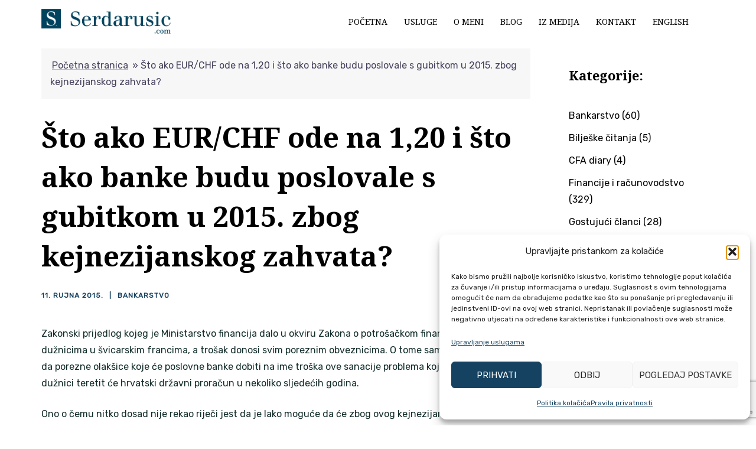

--- FILE ---
content_type: text/html; charset=UTF-8
request_url: https://serdarusic.com/sto-ako-eurchf-ode-na-120-i-sto-ako-banke-budu-poslovale-s-gubitkom-u-2015-zbog-kejnezijanskog-zahvata/
body_size: 23503
content:
<!DOCTYPE html>
<html lang="hr">
<head><style>img.lazy{min-height:1px}</style><link href="https://serdarusic.com/wp-content/plugins/w3-total-cache/pub/js/lazyload.min.js" as="script">
<meta charset="UTF-8">
<meta name="viewport" content="width=device-width, initial-scale=1">
<link rel="profile" href="https://gmpg.org/xfn/11">
<link rel="pingback" href="https://serdarusic.com/xmlrpc.php">

	<!-- Google tag (gtag.js) -->
<script type="text/plain" data-service="google-analytics" data-category="statistics" async data-cmplz-src="https://www.googletagmanager.com/gtag/js?id=G-M167RNVB5L"></script>
<script>
  window.dataLayer = window.dataLayer || [];
  function gtag(){dataLayer.push(arguments);}
  gtag('js', new Date());

  gtag('config', 'G-M167RNVB5L');
</script>
	
<meta name="msvalidate.01" content="89718C006058C55E82BF17F33135C410" />

<meta name='robots' content='index, follow, max-image-preview:large, max-snippet:-1, max-video-preview:-1' />
	<style>img:is([sizes="auto" i], [sizes^="auto," i]) { contain-intrinsic-size: 3000px 1500px }</style>
	
	<!-- This site is optimized with the Yoast SEO plugin v26.5 - https://yoast.com/wordpress/plugins/seo/ -->
	<title>Što ako EUR/CHF ode na 1,20 i što ako banke budu poslovale s gubitkom u 2015. zbog kejnezijanskog zahvata? - serdarusic.com</title>
	<link rel="canonical" href="https://serdarusic.com/sto-ako-eurchf-ode-na-120-i-sto-ako-banke-budu-poslovale-s-gubitkom-u-2015-zbog-kejnezijanskog-zahvata/" />
	<meta property="og:locale" content="hr_HR" />
	<meta property="og:type" content="article" />
	<meta property="og:title" content="Što ako EUR/CHF ode na 1,20 i što ako banke budu poslovale s gubitkom u 2015. zbog kejnezijanskog zahvata? - serdarusic.com" />
	<meta property="og:description" content="Zakonski prijedlog kojeg je Ministarstvo financija dalo u okviru Zakona o potrošačkom financiranju pogoduje dužnicima u švicarskim francima, a trošak donosi svim [&hellip;]" />
	<meta property="og:url" content="https://serdarusic.com/sto-ako-eurchf-ode-na-120-i-sto-ako-banke-budu-poslovale-s-gubitkom-u-2015-zbog-kejnezijanskog-zahvata/" />
	<meta property="og:site_name" content="serdarusic.com" />
	<meta property="article:publisher" content="https://web.facebook.com/obankarstvu" />
	<meta property="article:published_time" content="2015-09-11T10:51:19+00:00" />
	<meta property="article:modified_time" content="2025-07-24T08:56:39+00:00" />
	<meta property="og:image" content="https://serdarusic.com/wp-content/uploads/2023/03/Ponuda-novca-i-depoziti-banaka.jpg" />
	<meta property="og:image:width" content="1280" />
	<meta property="og:image:height" content="853" />
	<meta property="og:image:type" content="image/jpeg" />
	<meta name="author" content="Hrvoje" />
	<meta name="twitter:card" content="summary_large_image" />
	<script type="application/ld+json" class="yoast-schema-graph">{"@context":"https://schema.org","@graph":[{"@type":"Article","@id":"https://serdarusic.com/sto-ako-eurchf-ode-na-120-i-sto-ako-banke-budu-poslovale-s-gubitkom-u-2015-zbog-kejnezijanskog-zahvata/#article","isPartOf":{"@id":"https://serdarusic.com/sto-ako-eurchf-ode-na-120-i-sto-ako-banke-budu-poslovale-s-gubitkom-u-2015-zbog-kejnezijanskog-zahvata/"},"author":{"name":"Hrvoje","@id":"https://serdarusic.com/#/schema/person/625fe9af95b0ff63c461eaeaecfc059e"},"headline":"Što ako EUR/CHF ode na 1,20 i što ako banke budu poslovale s gubitkom u 2015. zbog kejnezijanskog zahvata?","datePublished":"2015-09-11T10:51:19+00:00","dateModified":"2025-07-24T08:56:39+00:00","mainEntityOfPage":{"@id":"https://serdarusic.com/sto-ako-eurchf-ode-na-120-i-sto-ako-banke-budu-poslovale-s-gubitkom-u-2015-zbog-kejnezijanskog-zahvata/"},"wordCount":433,"publisher":{"@id":"https://serdarusic.com/#organization"},"articleSection":["Bankarstvo"],"inLanguage":"hr"},{"@type":"WebPage","@id":"https://serdarusic.com/sto-ako-eurchf-ode-na-120-i-sto-ako-banke-budu-poslovale-s-gubitkom-u-2015-zbog-kejnezijanskog-zahvata/","url":"https://serdarusic.com/sto-ako-eurchf-ode-na-120-i-sto-ako-banke-budu-poslovale-s-gubitkom-u-2015-zbog-kejnezijanskog-zahvata/","name":"Što ako EUR/CHF ode na 1,20 i što ako banke budu poslovale s gubitkom u 2015. zbog kejnezijanskog zahvata? - serdarusic.com","isPartOf":{"@id":"https://serdarusic.com/#website"},"datePublished":"2015-09-11T10:51:19+00:00","dateModified":"2025-07-24T08:56:39+00:00","breadcrumb":{"@id":"https://serdarusic.com/sto-ako-eurchf-ode-na-120-i-sto-ako-banke-budu-poslovale-s-gubitkom-u-2015-zbog-kejnezijanskog-zahvata/#breadcrumb"},"inLanguage":"hr","potentialAction":[{"@type":"ReadAction","target":["https://serdarusic.com/sto-ako-eurchf-ode-na-120-i-sto-ako-banke-budu-poslovale-s-gubitkom-u-2015-zbog-kejnezijanskog-zahvata/"]}]},{"@type":"BreadcrumbList","@id":"https://serdarusic.com/sto-ako-eurchf-ode-na-120-i-sto-ako-banke-budu-poslovale-s-gubitkom-u-2015-zbog-kejnezijanskog-zahvata/#breadcrumb","itemListElement":[{"@type":"ListItem","position":1,"name":"Početna stranica","item":"https://serdarusic.com/"},{"@type":"ListItem","position":2,"name":"Što ako EUR/CHF ode na 1,20 i što ako banke budu poslovale s gubitkom u 2015. zbog kejnezijanskog zahvata?"}]},{"@type":"WebSite","@id":"https://serdarusic.com/#website","url":"https://serdarusic.com/","name":"serdarusic.com","description":"Financijski konzultant za mala i srednja poduzeća","publisher":{"@id":"https://serdarusic.com/#organization"},"potentialAction":[{"@type":"SearchAction","target":{"@type":"EntryPoint","urlTemplate":"https://serdarusic.com/?s={search_term_string}"},"query-input":{"@type":"PropertyValueSpecification","valueRequired":true,"valueName":"search_term_string"}}],"inLanguage":"hr"},{"@type":"Organization","@id":"https://serdarusic.com/#organization","name":"Serdarušić d.o.o.","url":"https://serdarusic.com/","logo":{"@type":"ImageObject","inLanguage":"hr","@id":"https://serdarusic.com/#/schema/logo/image/","url":"https://serdarusic.com/wp-content/uploads/2023/05/Serdarusic.com_.png","contentUrl":"https://serdarusic.com/wp-content/uploads/2023/05/Serdarusic.com_.png","width":1000,"height":1000,"caption":"Serdarušić d.o.o."},"image":{"@id":"https://serdarusic.com/#/schema/logo/image/"},"sameAs":["https://web.facebook.com/obankarstvu","https://www.youtube.com/@hrvojeserdarusic9330","https://www.linkedin.com/in/serdarusic/"]},{"@type":"Person","@id":"https://serdarusic.com/#/schema/person/625fe9af95b0ff63c461eaeaecfc059e","name":"Hrvoje","image":{"@type":"ImageObject","inLanguage":"hr","@id":"https://serdarusic.com/#/schema/person/image/","url":"https://secure.gravatar.com/avatar/c862ce6aa795a7ccd1ef016cf4ee97f38f9ca5c40f75caab6fa4da252f591bba?s=96&d=mm&r=g","contentUrl":"https://secure.gravatar.com/avatar/c862ce6aa795a7ccd1ef016cf4ee97f38f9ca5c40f75caab6fa4da252f591bba?s=96&d=mm&r=g","caption":"Hrvoje"},"sameAs":["https://serdarusic.com"]}]}</script>
	<!-- / Yoast SEO plugin. -->


<link rel='dns-prefetch' href='//fonts.googleapis.com' />
<link rel="alternate" type="application/rss+xml" title="serdarusic.com &raquo; Kanal" href="https://serdarusic.com/feed/" />
<link rel='stylesheet' id='st-stylesheet-css' href='https://serdarusic.com/wp-content/plugins/sydney-toolbox/css/styles.min.css?ver=20220107' type='text/css' media='all' />
<link rel='stylesheet' id='sydney-bootstrap-css' href='https://serdarusic.com/wp-content/themes/sydney/css/bootstrap/bootstrap.min.css?ver=1' type='text/css' media='all' />
<link rel='stylesheet' id='wp-block-library-css' href='https://serdarusic.com/wp-includes/css/dist/block-library/style.min.css?ver=528fdcf9af1901b6942f41fae8a76eca' type='text/css' media='all' />
<style id='classic-theme-styles-inline-css' type='text/css'>
/*! This file is auto-generated */
.wp-block-button__link{color:#fff;background-color:#32373c;border-radius:9999px;box-shadow:none;text-decoration:none;padding:calc(.667em + 2px) calc(1.333em + 2px);font-size:1.125em}.wp-block-file__button{background:#32373c;color:#fff;text-decoration:none}
</style>
<style id='global-styles-inline-css' type='text/css'>
:root{--wp--preset--aspect-ratio--square: 1;--wp--preset--aspect-ratio--4-3: 4/3;--wp--preset--aspect-ratio--3-4: 3/4;--wp--preset--aspect-ratio--3-2: 3/2;--wp--preset--aspect-ratio--2-3: 2/3;--wp--preset--aspect-ratio--16-9: 16/9;--wp--preset--aspect-ratio--9-16: 9/16;--wp--preset--color--black: #000000;--wp--preset--color--cyan-bluish-gray: #abb8c3;--wp--preset--color--white: #ffffff;--wp--preset--color--pale-pink: #f78da7;--wp--preset--color--vivid-red: #cf2e2e;--wp--preset--color--luminous-vivid-orange: #ff6900;--wp--preset--color--luminous-vivid-amber: #fcb900;--wp--preset--color--light-green-cyan: #7bdcb5;--wp--preset--color--vivid-green-cyan: #00d084;--wp--preset--color--pale-cyan-blue: #8ed1fc;--wp--preset--color--vivid-cyan-blue: #0693e3;--wp--preset--color--vivid-purple: #9b51e0;--wp--preset--gradient--vivid-cyan-blue-to-vivid-purple: linear-gradient(135deg,rgba(6,147,227,1) 0%,rgb(155,81,224) 100%);--wp--preset--gradient--light-green-cyan-to-vivid-green-cyan: linear-gradient(135deg,rgb(122,220,180) 0%,rgb(0,208,130) 100%);--wp--preset--gradient--luminous-vivid-amber-to-luminous-vivid-orange: linear-gradient(135deg,rgba(252,185,0,1) 0%,rgba(255,105,0,1) 100%);--wp--preset--gradient--luminous-vivid-orange-to-vivid-red: linear-gradient(135deg,rgba(255,105,0,1) 0%,rgb(207,46,46) 100%);--wp--preset--gradient--very-light-gray-to-cyan-bluish-gray: linear-gradient(135deg,rgb(238,238,238) 0%,rgb(169,184,195) 100%);--wp--preset--gradient--cool-to-warm-spectrum: linear-gradient(135deg,rgb(74,234,220) 0%,rgb(151,120,209) 20%,rgb(207,42,186) 40%,rgb(238,44,130) 60%,rgb(251,105,98) 80%,rgb(254,248,76) 100%);--wp--preset--gradient--blush-light-purple: linear-gradient(135deg,rgb(255,206,236) 0%,rgb(152,150,240) 100%);--wp--preset--gradient--blush-bordeaux: linear-gradient(135deg,rgb(254,205,165) 0%,rgb(254,45,45) 50%,rgb(107,0,62) 100%);--wp--preset--gradient--luminous-dusk: linear-gradient(135deg,rgb(255,203,112) 0%,rgb(199,81,192) 50%,rgb(65,88,208) 100%);--wp--preset--gradient--pale-ocean: linear-gradient(135deg,rgb(255,245,203) 0%,rgb(182,227,212) 50%,rgb(51,167,181) 100%);--wp--preset--gradient--electric-grass: linear-gradient(135deg,rgb(202,248,128) 0%,rgb(113,206,126) 100%);--wp--preset--gradient--midnight: linear-gradient(135deg,rgb(2,3,129) 0%,rgb(40,116,252) 100%);--wp--preset--font-size--small: 13px;--wp--preset--font-size--medium: 20px;--wp--preset--font-size--large: 36px;--wp--preset--font-size--x-large: 42px;--wp--preset--spacing--20: 0.44rem;--wp--preset--spacing--30: 0.67rem;--wp--preset--spacing--40: 1rem;--wp--preset--spacing--50: 1.5rem;--wp--preset--spacing--60: 2.25rem;--wp--preset--spacing--70: 3.38rem;--wp--preset--spacing--80: 5.06rem;--wp--preset--shadow--natural: 6px 6px 9px rgba(0, 0, 0, 0.2);--wp--preset--shadow--deep: 12px 12px 50px rgba(0, 0, 0, 0.4);--wp--preset--shadow--sharp: 6px 6px 0px rgba(0, 0, 0, 0.2);--wp--preset--shadow--outlined: 6px 6px 0px -3px rgba(255, 255, 255, 1), 6px 6px rgba(0, 0, 0, 1);--wp--preset--shadow--crisp: 6px 6px 0px rgba(0, 0, 0, 1);}:where(.is-layout-flex){gap: 0.5em;}:where(.is-layout-grid){gap: 0.5em;}body .is-layout-flex{display: flex;}.is-layout-flex{flex-wrap: wrap;align-items: center;}.is-layout-flex > :is(*, div){margin: 0;}body .is-layout-grid{display: grid;}.is-layout-grid > :is(*, div){margin: 0;}:where(.wp-block-columns.is-layout-flex){gap: 2em;}:where(.wp-block-columns.is-layout-grid){gap: 2em;}:where(.wp-block-post-template.is-layout-flex){gap: 1.25em;}:where(.wp-block-post-template.is-layout-grid){gap: 1.25em;}.has-black-color{color: var(--wp--preset--color--black) !important;}.has-cyan-bluish-gray-color{color: var(--wp--preset--color--cyan-bluish-gray) !important;}.has-white-color{color: var(--wp--preset--color--white) !important;}.has-pale-pink-color{color: var(--wp--preset--color--pale-pink) !important;}.has-vivid-red-color{color: var(--wp--preset--color--vivid-red) !important;}.has-luminous-vivid-orange-color{color: var(--wp--preset--color--luminous-vivid-orange) !important;}.has-luminous-vivid-amber-color{color: var(--wp--preset--color--luminous-vivid-amber) !important;}.has-light-green-cyan-color{color: var(--wp--preset--color--light-green-cyan) !important;}.has-vivid-green-cyan-color{color: var(--wp--preset--color--vivid-green-cyan) !important;}.has-pale-cyan-blue-color{color: var(--wp--preset--color--pale-cyan-blue) !important;}.has-vivid-cyan-blue-color{color: var(--wp--preset--color--vivid-cyan-blue) !important;}.has-vivid-purple-color{color: var(--wp--preset--color--vivid-purple) !important;}.has-black-background-color{background-color: var(--wp--preset--color--black) !important;}.has-cyan-bluish-gray-background-color{background-color: var(--wp--preset--color--cyan-bluish-gray) !important;}.has-white-background-color{background-color: var(--wp--preset--color--white) !important;}.has-pale-pink-background-color{background-color: var(--wp--preset--color--pale-pink) !important;}.has-vivid-red-background-color{background-color: var(--wp--preset--color--vivid-red) !important;}.has-luminous-vivid-orange-background-color{background-color: var(--wp--preset--color--luminous-vivid-orange) !important;}.has-luminous-vivid-amber-background-color{background-color: var(--wp--preset--color--luminous-vivid-amber) !important;}.has-light-green-cyan-background-color{background-color: var(--wp--preset--color--light-green-cyan) !important;}.has-vivid-green-cyan-background-color{background-color: var(--wp--preset--color--vivid-green-cyan) !important;}.has-pale-cyan-blue-background-color{background-color: var(--wp--preset--color--pale-cyan-blue) !important;}.has-vivid-cyan-blue-background-color{background-color: var(--wp--preset--color--vivid-cyan-blue) !important;}.has-vivid-purple-background-color{background-color: var(--wp--preset--color--vivid-purple) !important;}.has-black-border-color{border-color: var(--wp--preset--color--black) !important;}.has-cyan-bluish-gray-border-color{border-color: var(--wp--preset--color--cyan-bluish-gray) !important;}.has-white-border-color{border-color: var(--wp--preset--color--white) !important;}.has-pale-pink-border-color{border-color: var(--wp--preset--color--pale-pink) !important;}.has-vivid-red-border-color{border-color: var(--wp--preset--color--vivid-red) !important;}.has-luminous-vivid-orange-border-color{border-color: var(--wp--preset--color--luminous-vivid-orange) !important;}.has-luminous-vivid-amber-border-color{border-color: var(--wp--preset--color--luminous-vivid-amber) !important;}.has-light-green-cyan-border-color{border-color: var(--wp--preset--color--light-green-cyan) !important;}.has-vivid-green-cyan-border-color{border-color: var(--wp--preset--color--vivid-green-cyan) !important;}.has-pale-cyan-blue-border-color{border-color: var(--wp--preset--color--pale-cyan-blue) !important;}.has-vivid-cyan-blue-border-color{border-color: var(--wp--preset--color--vivid-cyan-blue) !important;}.has-vivid-purple-border-color{border-color: var(--wp--preset--color--vivid-purple) !important;}.has-vivid-cyan-blue-to-vivid-purple-gradient-background{background: var(--wp--preset--gradient--vivid-cyan-blue-to-vivid-purple) !important;}.has-light-green-cyan-to-vivid-green-cyan-gradient-background{background: var(--wp--preset--gradient--light-green-cyan-to-vivid-green-cyan) !important;}.has-luminous-vivid-amber-to-luminous-vivid-orange-gradient-background{background: var(--wp--preset--gradient--luminous-vivid-amber-to-luminous-vivid-orange) !important;}.has-luminous-vivid-orange-to-vivid-red-gradient-background{background: var(--wp--preset--gradient--luminous-vivid-orange-to-vivid-red) !important;}.has-very-light-gray-to-cyan-bluish-gray-gradient-background{background: var(--wp--preset--gradient--very-light-gray-to-cyan-bluish-gray) !important;}.has-cool-to-warm-spectrum-gradient-background{background: var(--wp--preset--gradient--cool-to-warm-spectrum) !important;}.has-blush-light-purple-gradient-background{background: var(--wp--preset--gradient--blush-light-purple) !important;}.has-blush-bordeaux-gradient-background{background: var(--wp--preset--gradient--blush-bordeaux) !important;}.has-luminous-dusk-gradient-background{background: var(--wp--preset--gradient--luminous-dusk) !important;}.has-pale-ocean-gradient-background{background: var(--wp--preset--gradient--pale-ocean) !important;}.has-electric-grass-gradient-background{background: var(--wp--preset--gradient--electric-grass) !important;}.has-midnight-gradient-background{background: var(--wp--preset--gradient--midnight) !important;}.has-small-font-size{font-size: var(--wp--preset--font-size--small) !important;}.has-medium-font-size{font-size: var(--wp--preset--font-size--medium) !important;}.has-large-font-size{font-size: var(--wp--preset--font-size--large) !important;}.has-x-large-font-size{font-size: var(--wp--preset--font-size--x-large) !important;}
:where(.wp-block-post-template.is-layout-flex){gap: 1.25em;}:where(.wp-block-post-template.is-layout-grid){gap: 1.25em;}
:where(.wp-block-columns.is-layout-flex){gap: 2em;}:where(.wp-block-columns.is-layout-grid){gap: 2em;}
:root :where(.wp-block-pullquote){font-size: 1.5em;line-height: 1.6;}
</style>
<link rel='stylesheet' id='contact-form-7-css' href='https://serdarusic.com/wp-content/plugins/contact-form-7/includes/css/styles.css?ver=6.1.4' type='text/css' media='all' />
<link rel='stylesheet' id='scriptlesssocialsharing-css' href='https://serdarusic.com/wp-content/plugins/scriptless-social-sharing/includes/css/scriptlesssocialsharing-style.css?ver=3.3.1' type='text/css' media='all' />
<style id='scriptlesssocialsharing-inline-css' type='text/css'>
.scriptlesssocialsharing__buttons a.button { padding: 12px; flex: 1; }
</style>
<link rel='stylesheet' id='wpcf7-redirect-script-frontend-css' href='https://serdarusic.com/wp-content/plugins/wpcf7-redirect/build/assets/frontend-script.css?ver=2c532d7e2be36f6af233' type='text/css' media='all' />
<link rel='stylesheet' id='cmplz-general-css' href='https://serdarusic.com/wp-content/plugins/complianz-gdpr/assets/css/cookieblocker.min.css?ver=1763638766' type='text/css' media='all' />
<link rel='stylesheet' id='sydney-google-fonts-css' href='https://fonts.googleapis.com/css2?display=swap&family=Rubik:wght@400&#038;family=Noto%20Serif:wght@400&#038;family=Noto%20Serif:wght@700' type='text/css' media='all' />
<link rel='stylesheet' id='sydney-style-css' href='https://serdarusic.com/wp-content/themes/sydney/style.css?ver=20221019' type='text/css' media='all' />
<!--[if lte IE 9]>
<link rel='stylesheet' id='sydney-ie9-css' href='https://serdarusic.com/wp-content/themes/sydney/css/ie9.css?ver=528fdcf9af1901b6942f41fae8a76eca' type='text/css' media='all' />
<![endif]-->
<link rel='stylesheet' id='sydney-elementor-css' href='https://serdarusic.com/wp-content/themes/sydney/css/components/elementor.min.css?ver=20220824' type='text/css' media='all' />
<link rel='stylesheet' id='sydney-style-min-css' href='https://serdarusic.com/wp-content/themes/sydney/css/styles.min.css?ver=20221019' type='text/css' media='all' />
<style id='sydney-style-min-inline-css' type='text/css'>
.woocommerce ul.products li.product{text-align:center;}html{scroll-behavior:smooth;}.header-image{background-size:cover;}.header-image{height:300px;}.llms-student-dashboard .llms-button-secondary:hover,.llms-button-action:hover,.read-more-gt,.widget-area .widget_fp_social a,#mainnav ul li a:hover,.sydney_contact_info_widget span,.roll-team .team-content .name,.roll-team .team-item .team-pop .team-social li:hover a,.roll-infomation li.address:before,.roll-infomation li.phone:before,.roll-infomation li.email:before,.roll-testimonials .name,.roll-button.border,.roll-button:hover,.roll-icon-list .icon i,.roll-icon-list .content h3 a:hover,.roll-icon-box.white .content h3 a,.roll-icon-box .icon i,.roll-icon-box .content h3 a:hover,.switcher-container .switcher-icon a:focus,.go-top:hover,.hentry .meta-post a:hover,#mainnav > ul > li > a.active,#mainnav > ul > li > a:hover,button:hover,input[type="button"]:hover,input[type="reset"]:hover,input[type="submit"]:hover,.text-color,.social-menu-widget a,.social-menu-widget a:hover,.archive .team-social li a,a,h1 a,h2 a,h3 a,h4 a,h5 a,h6 a,.classic-alt .meta-post a,.single .hentry .meta-post a,.content-area.modern .hentry .meta-post span:before,.content-area.modern .post-cat{color:#154261}.llms-student-dashboard .llms-button-secondary,.llms-button-action,.woocommerce #respond input#submit,.woocommerce a.button,.woocommerce button.button,.woocommerce input.button,.project-filter li a.active,.project-filter li a:hover,.preloader .pre-bounce1,.preloader .pre-bounce2,.roll-team .team-item .team-pop,.roll-progress .progress-animate,.roll-socials li a:hover,.roll-project .project-item .project-pop,.roll-project .project-filter li.active,.roll-project .project-filter li:hover,.roll-button.light:hover,.roll-button.border:hover,.roll-button,.roll-icon-box.white .icon,.owl-theme .owl-controls .owl-page.active span,.owl-theme .owl-controls.clickable .owl-page:hover span,.go-top,.bottom .socials li:hover a,.sidebar .widget:before,.blog-pagination ul li.active,.blog-pagination ul li:hover a,.content-area .hentry:after,.text-slider .maintitle:after,.error-wrap #search-submit:hover,#mainnav .sub-menu li:hover > a,#mainnav ul li ul:after,button,input[type="button"],input[type="reset"],input[type="submit"],.panel-grid-cell .widget-title:after,.cart-amount{background-color:#154261}.llms-student-dashboard .llms-button-secondary,.llms-student-dashboard .llms-button-secondary:hover,.llms-button-action,.llms-button-action:hover,.roll-socials li a:hover,.roll-socials li a,.roll-button.light:hover,.roll-button.border,.roll-button,.roll-icon-list .icon,.roll-icon-box .icon,.owl-theme .owl-controls .owl-page span,.comment .comment-detail,.widget-tags .tag-list a:hover,.blog-pagination ul li,.error-wrap #search-submit:hover,textarea:focus,input[type="text"]:focus,input[type="password"]:focus,input[type="datetime"]:focus,input[type="datetime-local"]:focus,input[type="date"]:focus,input[type="month"]:focus,input[type="time"]:focus,input[type="week"]:focus,input[type="number"]:focus,input[type="email"]:focus,input[type="url"]:focus,input[type="search"]:focus,input[type="tel"]:focus,input[type="color"]:focus,button,input[type="button"],input[type="reset"],input[type="submit"],.archive .team-social li a{border-color:#154261}.sydney_contact_info_widget span{fill:#154261;}.go-top:hover svg{stroke:#154261;}.site-header.float-header{background-color:rgba(255,255,255,0.9);}@media only screen and (max-width:1024px){.site-header{background-color:#ffffff;}}#mainnav ul li a,#mainnav ul li::before{color:#1e1e1e}#mainnav .sub-menu li a{color:#ffffff}#mainnav .sub-menu li a{background:#1c1c1c}.text-slider .maintitle,.text-slider .subtitle{color:#ffffff}body{color:#142e2c}#secondary{background-color:#ffffff}#secondary,#secondary a{color:#000000}.btn-menu .sydney-svg-icon{fill:#ffffff}#mainnav ul li a:hover,.main-header #mainnav .menu > li > a:hover{color:#154261}.overlay{background-color:#000000}.page-wrap{padding-top:10px;}.page-wrap{padding-bottom:100px;}@media only screen and (max-width:1025px){.mobile-slide{display:block;}.slide-item{background-image:none !important;}.header-slider{}.slide-item{height:auto !important;}.slide-inner{min-height:initial;}}.go-top.show{border-radius:2px;bottom:10px;}.go-top.position-right{right:20px;}.go-top.position-left{left:20px;}.go-top{background-color:;}.go-top:hover{background-color:;}.go-top{color:;}.go-top svg{stroke:;}.go-top:hover{color:;}.go-top:hover svg{stroke:;}.go-top .sydney-svg-icon,.go-top .sydney-svg-icon svg{width:16px;height:16px;}.go-top{padding:15px;}.footer-widgets-grid{border-top:1px solid rgba(255,255,255,0.1);}.site-info{border-top:0 solid rgba(0,0,0,0.1);}.footer-widgets-grid{gap:30px;}@media (min-width:992px){.footer-widgets-grid{padding-top:95px;padding-bottom:95px;}}@media (min-width:576px) and (max-width:991px){.footer-widgets-grid{padding-top:60px;padding-bottom:60px;}}@media (max-width:575px){.footer-widgets-grid{padding-top:60px;padding-bottom:60px;}}@media (min-width:992px){.sidebar-column .widget .widget-title{font-size:16px;}}@media (min-width:576px) and (max-width:991px){.sidebar-column .widget .widget-title{font-size:22px;}}@media (max-width:575px){.sidebar-column .widget .widget-title{font-size:22px;}}.footer-widgets{background-color:#00102e;}.sidebar-column .widget .widget-title{color:;}.sidebar-column .widget h1,.sidebar-column .widget h2,.sidebar-column .widget h3,.sidebar-column .widget h4,.sidebar-column .widget h5,.sidebar-column .widget h6{color:;}.sidebar-column .widget{color:#233452;}.sidebar-column .widget a{color:rgba(255,255,255,0.51);}.sidebar-column .widget a:hover{color:;}.site-footer{background-color:#154261;}.site-info,.site-info a{color:#ffffff;}.site-info .sydney-svg-icon svg{fill:#ffffff;}.site-info{padding-top:20px;padding-bottom:20px;}@media (min-width:992px){button,.roll-button,a.button,.wp-block-button__link,input[type="button"],input[type="reset"],input[type="submit"]{padding-top:12px;padding-bottom:12px;}}@media (min-width:576px) and (max-width:991px){button,.roll-button,a.button,.wp-block-button__link,input[type="button"],input[type="reset"],input[type="submit"]{padding-top:12px;padding-bottom:12px;}}@media (max-width:575px){button,.roll-button,a.button,.wp-block-button__link,input[type="button"],input[type="reset"],input[type="submit"]{padding-top:12px;padding-bottom:12px;}}@media (min-width:992px){button,.roll-button,a.button,.wp-block-button__link,input[type="button"],input[type="reset"],input[type="submit"]{padding-left:35px;padding-right:35px;}}@media (min-width:576px) and (max-width:991px){button,.roll-button,a.button,.wp-block-button__link,input[type="button"],input[type="reset"],input[type="submit"]{padding-left:35px;padding-right:35px;}}@media (max-width:575px){button,.roll-button,a.button,.wp-block-button__link,input[type="button"],input[type="reset"],input[type="submit"]{padding-left:35px;padding-right:35px;}}button,.roll-button,a.button,.wp-block-button__link,input[type="button"],input[type="reset"],input[type="submit"]{border-radius:0;}@media (min-width:992px){button,.roll-button,a.button,.wp-block-button__link,input[type="button"],input[type="reset"],input[type="submit"]{font-size:14px;}}@media (min-width:576px) and (max-width:991px){button,.roll-button,a.button,.wp-block-button__link,input[type="button"],input[type="reset"],input[type="submit"]{font-size:14px;}}@media (max-width:575px){button,.roll-button,a.button,.wp-block-button__link,input[type="button"],input[type="reset"],input[type="submit"]{font-size:14px;}}button,.roll-button,a.button,.wp-block-button__link,input[type="button"],input[type="reset"],input[type="submit"]{text-transform:uppercase;}button,div.wpforms-container-full .wpforms-form input[type=submit],div.wpforms-container-full .wpforms-form button[type=submit],div.wpforms-container-full .wpforms-form .wpforms-page-button,.roll-button,a.button,.wp-block-button__link,input[type="button"],input[type="reset"],input[type="submit"]{background-color:#154261;}button:hover,div.wpforms-container-full .wpforms-form input[type=submit]:hover,div.wpforms-container-full .wpforms-form button[type=submit]:hover,div.wpforms-container-full .wpforms-form .wpforms-page-button:hover,.roll-button:hover,a.button:hover,.wp-block-button__link:hover,input[type="button"]:hover,input[type="reset"]:hover,input[type="submit"]:hover{background-color:#142e2c;}button,div.wpforms-container-full .wpforms-form input[type=submit],div.wpforms-container-full .wpforms-form button[type=submit],div.wpforms-container-full .wpforms-form .wpforms-page-button,.checkout-button.button,a.button,.wp-block-button__link,input[type="button"],input[type="reset"],input[type="submit"]{color:#ffffff;}button:hover,div.wpforms-container-full .wpforms-form input[type=submit]:hover,div.wpforms-container-full .wpforms-form button[type=submit]:hover,div.wpforms-container-full .wpforms-form .wpforms-page-button:hover,.roll-button:hover,a.button:hover,.wp-block-button__link:hover,input[type="button"]:hover,input[type="reset"]:hover,input[type="submit"]:hover{color:#ffffff;}.is-style-outline .wp-block-button__link,div.wpforms-container-full .wpforms-form input[type=submit],div.wpforms-container-full .wpforms-form button[type=submit],div.wpforms-container-full .wpforms-form .wpforms-page-button,.roll-button,.wp-block-button__link.is-style-outline,button,a.button,.wp-block-button__link,input[type="button"],input[type="reset"],input[type="submit"]{border-color:;}button:hover,div.wpforms-container-full .wpforms-form input[type=submit]:hover,div.wpforms-container-full .wpforms-form button[type=submit]:hover,div.wpforms-container-full .wpforms-form .wpforms-page-button:hover,.roll-button:hover,a.button:hover,.wp-block-button__link:hover,input[type="button"]:hover,input[type="reset"]:hover,input[type="submit"]:hover{border-color:;}.posts-layout .list-image{width:30%;}.posts-layout .list-content{width:70%;}.content-area:not(.layout4):not(.layout6) .posts-layout .entry-thumb{margin:0 0 24px 0;}.layout4 .entry-thumb,.layout6 .entry-thumb{margin:0 24px 0 0;}.layout6 article:nth-of-type(even) .list-image .entry-thumb{margin:0 0 0 24px;}.posts-layout .entry-header{margin-bottom:24px;}.posts-layout .entry-meta.below-excerpt{margin:15px 0 0;}.posts-layout .entry-meta.above-title{margin:0 0 15px;}.single .entry-header .entry-title{color:;}.single .entry-header .entry-meta,.single .entry-header .entry-meta a{color:#154261;}@media (min-width:992px){.single .entry-meta{font-size:12px;}}@media (min-width:576px) and (max-width:991px){.single .entry-meta{font-size:12px;}}@media (max-width:575px){.single .entry-meta{font-size:14px;}}@media (min-width:992px){.single .entry-header .entry-title{font-size:48px;}}@media (min-width:576px) and (max-width:991px){.single .entry-header .entry-title{font-size:32px;}}@media (max-width:575px){.single .entry-header .entry-title{font-size:32px;}}.posts-layout .entry-post{color:#233452;}.posts-layout .entry-title a{color:#00102E;}.posts-layout .author,.posts-layout .entry-meta a{color:#737C8C;}@media (min-width:992px){.posts-layout .entry-post{font-size:16px;}}@media (min-width:576px) and (max-width:991px){.posts-layout .entry-post{font-size:16px;}}@media (max-width:575px){.posts-layout .entry-post{font-size:16px;}}@media (min-width:992px){.posts-layout .entry-meta{font-size:12px;}}@media (min-width:576px) and (max-width:991px){.posts-layout .entry-meta{font-size:12px;}}@media (max-width:575px){.posts-layout .entry-meta{font-size:14px;}}@media (min-width:992px){.posts-layout .entry-title{font-size:32px;}}@media (min-width:576px) and (max-width:991px){.posts-layout .entry-title{font-size:32px;}}@media (max-width:575px){.posts-layout .entry-title{font-size:32px;}}.single .entry-header{margin-bottom:40px;}.single .entry-thumb{margin-bottom:40px;}.single .entry-meta-above{margin-bottom:24px;}.single .entry-meta-below{margin-top:24px;}@media (min-width:992px){.custom-logo-link img{max-width:42px;}}@media (min-width:576px) and (max-width:991px){.custom-logo-link img{max-width:100px;}}@media (max-width:575px){.custom-logo-link img{max-width:130px;}}.main-header,.bottom-header-row{border-bottom:0 solid rgba(255,255,255,0.1);}.header_layout_3,.header_layout_4,.header_layout_5{border-bottom:1px solid rgba(255,255,255,0.1);}.main-header,.header-search-form{background-color:#ffffff;}.main-header.sticky-active{background-color:;}.main-header .site-title a,.main-header .site-description,.main-header #mainnav .menu > li > a,#mainnav .nav-menu > li > a,.main-header .header-contact a{color:#000000;}.main-header .sydney-svg-icon svg,.main-header .dropdown-symbol .sydney-svg-icon svg{fill:#000000;}.sticky-active .main-header .site-title a,.sticky-active .main-header .site-description,.sticky-active .main-header #mainnav .menu > li > a,.sticky-active .main-header .header-contact a,.sticky-active .main-header .logout-link,.sticky-active .main-header .html-item,.sticky-active .main-header .sydney-login-toggle{color:;}.sticky-active .main-header .sydney-svg-icon svg,.sticky-active .main-header .dropdown-symbol .sydney-svg-icon svg{fill:;}.bottom-header-row{background-color:;}.bottom-header-row,.bottom-header-row .header-contact a,.bottom-header-row #mainnav .menu > li > a{color:;}.bottom-header-row #mainnav .menu > li > a:hover{color:#315060;}.bottom-header-row .header-item svg,.dropdown-symbol .sydney-svg-icon svg{fill:;}.main-header .main-header-inner,.main-header .top-header-row{padding-top:15px;padding-bottom:15px;}.bottom-header-inner{padding-top:15px;padding-bottom:15px;}.bottom-header-row #mainnav ul ul li,.main-header #mainnav ul ul li{background-color:;}.bottom-header-row #mainnav ul ul li a,.bottom-header-row #mainnav ul ul li:hover a,.main-header #mainnav ul ul li:hover a,.main-header #mainnav ul ul li a{color:;}.bottom-header-row #mainnav ul ul li svg,.main-header #mainnav ul ul li svg{fill:;}.main-header-cart .count-number{color:;}.main-header-cart .widget_shopping_cart .widgettitle:after,.main-header-cart .widget_shopping_cart .woocommerce-mini-cart__buttons:before{background-color:rgba(33,33,33,0.9);}.sydney-offcanvas-menu .mainnav ul li{text-align:left;}.sydney-offcanvas-menu .mainnav a{padding:10px 0;}#masthead-mobile{background-color:#ffffff;}#masthead-mobile .site-description,#masthead-mobile a:not(.button){color:#000000;}#masthead-mobile svg{fill:#000000;}.mobile-header{padding-top:12px;padding-bottom:12px;}.sydney-offcanvas-menu{background-color:#ffffff;}.sydney-offcanvas-menu,.sydney-offcanvas-menu #mainnav a:not(.button),.sydney-offcanvas-menu a:not(.button){color:#000000;}.sydney-offcanvas-menu svg,.sydney-offcanvas-menu .dropdown-symbol .sydney-svg-icon svg{fill:#000000;}.sydney-offcanvas-menu{max-width:100%;}@media (min-width:992px){.site-logo{max-height:42px;}}@media (min-width:576px) and (max-width:991px){.site-logo{max-height:100px;}}@media (max-width:575px){.site-logo{max-height:130px;}}.site-title a,.site-title a:visited,.main-header .site-title a,.main-header .site-title a:visited{color:#000000}.site-description,.main-header .site-description{color:#000000}@media (min-width:992px){.site-title{font-size:32px;}}@media (min-width:576px) and (max-width:991px){.site-title{font-size:24px;}}@media (max-width:575px){.site-title{font-size:24px;}}@media (min-width:992px){.site-description{font-size:16px;}}@media (min-width:576px) and (max-width:991px){.site-description{font-size:16px;}}@media (max-width:575px){.site-description{font-size:20px;}}body{font-family:Rubik,sans-serif;font-weight:regular;}h1,h2,h3,h4,h5,h6,.site-title{font-family:Noto Serif,serif;font-weight:700;}#mainnav > div > ul > li > a{font-family:Noto Serif,serif;font-weight:regular;}#mainnav > div > ul > li > a{text-transform:uppercase;}@media (min-width:992px){#mainnav > div > ul > li{font-size:14px;}}@media (min-width:576px) and (max-width:991px){#mainnav > div > ul > li{font-size:14px;}}@media (max-width:575px){#mainnav > div > ul > li{font-size:14px;}}@media (min-width:992px){.header-item{font-size:14px;}}@media (min-width:576px) and (max-width:991px){.header-item{font-size:14px;}}@media (max-width:575px){.header-item{font-size:14px;}}h1,h2,h3,h4,h5,h6,.site-title{text-decoration:;text-transform:;font-style:;line-height:1.4;letter-spacing:px;}@media (min-width:992px){h1:not(.site-title){font-size:52px;}}@media (min-width:576px) and (max-width:991px){h1:not(.site-title){font-size:42px;}}@media (max-width:575px){h1:not(.site-title){font-size:32px;}}@media (min-width:992px){h2{font-size:42px;}}@media (min-width:576px) and (max-width:991px){h2{font-size:32px;}}@media (max-width:575px){h2{font-size:24px;}}@media (min-width:992px){h3{font-size:32px;}}@media (min-width:576px) and (max-width:991px){h3{font-size:24px;}}@media (max-width:575px){h3{font-size:20px;}}@media (min-width:992px){h4{font-size:24px;}}@media (min-width:576px) and (max-width:991px){h4{font-size:18px;}}@media (max-width:575px){h4{font-size:16px;}}@media (min-width:992px){h5{font-size:20px;}}@media (min-width:576px) and (max-width:991px){h5{font-size:16px;}}@media (max-width:575px){h5{font-size:16px;}}@media (min-width:992px){h6{font-size:18px;}}@media (min-width:576px) and (max-width:991px){h6{font-size:16px;}}@media (max-width:575px){h6{font-size:16px;}}p,.posts-layout .entry-post{text-decoration:}body,.posts-layout .entry-post{text-transform:;font-style:;line-height:1.6;letter-spacing:0;}@media (min-width:992px){body{font-size:16px;}}@media (min-width:576px) and (max-width:991px){body{font-size:16px;}}@media (max-width:575px){body{font-size:16px;}}@media (min-width:992px){.woocommerce div.product .product-gallery-summary .entry-title{font-size:32px;}}@media (min-width:576px) and (max-width:991px){.woocommerce div.product .product-gallery-summary .entry-title{font-size:32px;}}@media (max-width:575px){.woocommerce div.product .product-gallery-summary .entry-title{font-size:32px;}}@media (min-width:992px){.woocommerce div.product .product-gallery-summary .price .amount{font-size:24px;}}@media (min-width:576px) and (max-width:991px){.woocommerce div.product .product-gallery-summary .price .amount{font-size:24px;}}@media (max-width:575px){.woocommerce div.product .product-gallery-summary .price .amount{font-size:24px;}}.woocommerce ul.products li.product .col-md-7 > *,.woocommerce ul.products li.product .col-md-8 > *,.woocommerce ul.products li.product > *{margin-bottom:12px;}.wc-block-grid__product-onsale,span.onsale{border-radius:0;top:20px!important;left:20px!important;}.wc-block-grid__product-onsale,.products span.onsale{left:auto!important;right:20px;}.wc-block-grid__product-onsale,span.onsale{color:;}.wc-block-grid__product-onsale,span.onsale{background-color:;}ul.wc-block-grid__products li.wc-block-grid__product .wc-block-grid__product-title,ul.wc-block-grid__products li.wc-block-grid__product .woocommerce-loop-product__title,ul.wc-block-grid__products li.product .wc-block-grid__product-title,ul.wc-block-grid__products li.product .woocommerce-loop-product__title,ul.products li.wc-block-grid__product .wc-block-grid__product-title,ul.products li.wc-block-grid__product .woocommerce-loop-product__title,ul.products li.product .wc-block-grid__product-title,ul.products li.product .woocommerce-loop-product__title,ul.products li.product .woocommerce-loop-category__title,.woocommerce-loop-product__title .botiga-wc-loop-product__title{color:;}a.wc-forward:not(.checkout-button){color:;}a.wc-forward:not(.checkout-button):hover{color:#315060;}.woocommerce-pagination li .page-numbers:hover{color:#ffffff;}.woocommerce-sorting-wrapper{border-color:rgba(33,33,33,0.9);}ul.products li.product-category .woocommerce-loop-category__title{text-align:center;}ul.products li.product-category > a,ul.products li.product-category > a > img{border-radius:0;}.entry-content a:not(.button){color:#154261;}.entry-content a:not(.button):hover{color:#315060;}h1{color:#000000;}h2{color:#000000;}h3{color:#000000;}h4{color:#000000;}h5{color:#000000;}h6{color:#000000;}div.wpforms-container-full .wpforms-form input[type=date],div.wpforms-container-full .wpforms-form input[type=datetime],div.wpforms-container-full .wpforms-form input[type=datetime-local],div.wpforms-container-full .wpforms-form input[type=email],div.wpforms-container-full .wpforms-form input[type=month],div.wpforms-container-full .wpforms-form input[type=number],div.wpforms-container-full .wpforms-form input[type=password],div.wpforms-container-full .wpforms-form input[type=range],div.wpforms-container-full .wpforms-form input[type=search],div.wpforms-container-full .wpforms-form input[type=tel],div.wpforms-container-full .wpforms-form input[type=text],div.wpforms-container-full .wpforms-form input[type=time],div.wpforms-container-full .wpforms-form input[type=url],div.wpforms-container-full .wpforms-form input[type=week],div.wpforms-container-full .wpforms-form select,div.wpforms-container-full .wpforms-form textarea,input[type="text"],input[type="email"],input[type="url"],input[type="password"],input[type="search"],input[type="number"],input[type="tel"],input[type="range"],input[type="date"],input[type="month"],input[type="week"],input[type="time"],input[type="datetime"],input[type="datetime-local"],input[type="color"],textarea,select,.woocommerce .select2-container .select2-selection--single,.woocommerce-page .select2-container .select2-selection--single,input[type="text"]:focus,input[type="email"]:focus,input[type="url"]:focus,input[type="password"]:focus,input[type="search"]:focus,input[type="number"]:focus,input[type="tel"]:focus,input[type="range"]:focus,input[type="date"]:focus,input[type="month"]:focus,input[type="week"]:focus,input[type="time"]:focus,input[type="datetime"]:focus,input[type="datetime-local"]:focus,input[type="color"]:focus,textarea:focus,select:focus,.woocommerce .select2-container .select2-selection--single:focus,.woocommerce-page .select2-container .select2-selection--single:focus,.select2-container--default .select2-selection--single .select2-selection__rendered,.wp-block-search .wp-block-search__input,.wp-block-search .wp-block-search__input:focus{color:#000000;}div.wpforms-container-full .wpforms-form input[type=date],div.wpforms-container-full .wpforms-form input[type=datetime],div.wpforms-container-full .wpforms-form input[type=datetime-local],div.wpforms-container-full .wpforms-form input[type=email],div.wpforms-container-full .wpforms-form input[type=month],div.wpforms-container-full .wpforms-form input[type=number],div.wpforms-container-full .wpforms-form input[type=password],div.wpforms-container-full .wpforms-form input[type=range],div.wpforms-container-full .wpforms-form input[type=search],div.wpforms-container-full .wpforms-form input[type=tel],div.wpforms-container-full .wpforms-form input[type=text],div.wpforms-container-full .wpforms-form input[type=time],div.wpforms-container-full .wpforms-form input[type=url],div.wpforms-container-full .wpforms-form input[type=week],div.wpforms-container-full .wpforms-form select,div.wpforms-container-full .wpforms-form textarea,input[type="text"],input[type="email"],input[type="url"],input[type="password"],input[type="search"],input[type="number"],input[type="tel"],input[type="range"],input[type="date"],input[type="month"],input[type="week"],input[type="time"],input[type="datetime"],input[type="datetime-local"],input[type="color"],textarea,select,.woocommerce .select2-container .select2-selection--single,.woocommerce-page .select2-container .select2-selection--single,.woocommerce-cart .woocommerce-cart-form .actions .coupon input[type="text"]{background-color:;}div.wpforms-container-full .wpforms-form input[type=date],div.wpforms-container-full .wpforms-form input[type=datetime],div.wpforms-container-full .wpforms-form input[type=datetime-local],div.wpforms-container-full .wpforms-form input[type=email],div.wpforms-container-full .wpforms-form input[type=month],div.wpforms-container-full .wpforms-form input[type=number],div.wpforms-container-full .wpforms-form input[type=password],div.wpforms-container-full .wpforms-form input[type=range],div.wpforms-container-full .wpforms-form input[type=search],div.wpforms-container-full .wpforms-form input[type=tel],div.wpforms-container-full .wpforms-form input[type=text],div.wpforms-container-full .wpforms-form input[type=time],div.wpforms-container-full .wpforms-form input[type=url],div.wpforms-container-full .wpforms-form input[type=week],div.wpforms-container-full .wpforms-form select,div.wpforms-container-full .wpforms-form textarea,input[type="text"],input[type="email"],input[type="url"],input[type="password"],input[type="search"],input[type="number"],input[type="tel"],input[type="range"],input[type="date"],input[type="month"],input[type="week"],input[type="time"],input[type="datetime"],input[type="datetime-local"],input[type="color"],textarea,select,.woocommerce .select2-container .select2-selection--single,.woocommerce-page .select2-container .select2-selection--single,.woocommerce-account fieldset,.woocommerce-account .woocommerce-form-login,.woocommerce-account .woocommerce-form-register,.woocommerce-cart .woocommerce-cart-form .actions .coupon input[type="text"],.wp-block-search .wp-block-search__input{border-color:;}input::placeholder{color:;opacity:1;}input:-ms-input-placeholder{color:;}input::-ms-input-placeholder{color:;}
</style>
<link rel='stylesheet' id='cf7cf-style-css' href='https://serdarusic.com/wp-content/plugins/cf7-conditional-fields/style.css?ver=2.6.7' type='text/css' media='all' />
<script type="text/javascript" src="https://serdarusic.com/wp-includes/js/jquery/jquery.min.js?ver=3.7.1" id="jquery-core-js"></script>
<script type="text/javascript" src="https://serdarusic.com/wp-includes/js/jquery/jquery-migrate.min.js?ver=3.4.1" id="jquery-migrate-js"></script>
<link rel="alternate" title="oEmbed (JSON)" type="application/json+oembed" href="https://serdarusic.com/wp-json/oembed/1.0/embed?url=https%3A%2F%2Fserdarusic.com%2Fsto-ako-eurchf-ode-na-120-i-sto-ako-banke-budu-poslovale-s-gubitkom-u-2015-zbog-kejnezijanskog-zahvata%2F" />
<link rel="alternate" title="oEmbed (XML)" type="text/xml+oembed" href="https://serdarusic.com/wp-json/oembed/1.0/embed?url=https%3A%2F%2Fserdarusic.com%2Fsto-ako-eurchf-ode-na-120-i-sto-ako-banke-budu-poslovale-s-gubitkom-u-2015-zbog-kejnezijanskog-zahvata%2F&#038;format=xml" />
<meta name="generator" content="performance-lab 4.0.0; plugins: ">
			<style>
				.sydney-svg-icon {
					display: inline-block;
					width: 16px;
					height: 16px;
					vertical-align: middle;
					line-height: 1;
				}
				.team-item .team-social li .sydney-svg-icon {
					width: 14px;
				}
				.roll-team:not(.style1) .team-item .team-social li .sydney-svg-icon {
					fill: #fff;
				}
				.team-item .team-social li:hover .sydney-svg-icon {
					fill: #000;
				}
				.team_hover_edits .team-social li a .sydney-svg-icon {
					fill: #000;
				}
				.team_hover_edits .team-social li:hover a .sydney-svg-icon {
					fill: #fff;
				}	
				.single-sydney-projects .entry-thumb {
					text-align: left;
				}	

			</style>
					<style>.cmplz-hidden {
					display: none !important;
				}</style><link rel="preconnect" href="//fonts.googleapis.com"><link rel="preconnect" href="https://fonts.gstatic.com" crossorigin><meta name="generator" content="Elementor 3.33.2; features: e_font_icon_svg, additional_custom_breakpoints; settings: css_print_method-external, google_font-enabled, font_display-auto">
			<style>
				.e-con.e-parent:nth-of-type(n+4):not(.e-lazyloaded):not(.e-no-lazyload),
				.e-con.e-parent:nth-of-type(n+4):not(.e-lazyloaded):not(.e-no-lazyload) * {
					background-image: none !important;
				}
				@media screen and (max-height: 1024px) {
					.e-con.e-parent:nth-of-type(n+3):not(.e-lazyloaded):not(.e-no-lazyload),
					.e-con.e-parent:nth-of-type(n+3):not(.e-lazyloaded):not(.e-no-lazyload) * {
						background-image: none !important;
					}
				}
				@media screen and (max-height: 640px) {
					.e-con.e-parent:nth-of-type(n+2):not(.e-lazyloaded):not(.e-no-lazyload),
					.e-con.e-parent:nth-of-type(n+2):not(.e-lazyloaded):not(.e-no-lazyload) * {
						background-image: none !important;
					}
				}
			</style>
			<link rel="icon" href="https://serdarusic.com/wp-content/uploads/2018/09/cropped-serdarusic_hor_01-32x32.png" sizes="32x32" />
<link rel="icon" href="https://serdarusic.com/wp-content/uploads/2018/09/cropped-serdarusic_hor_01-192x192.png" sizes="192x192" />
<link rel="apple-touch-icon" href="https://serdarusic.com/wp-content/uploads/2018/09/cropped-serdarusic_hor_01-180x180.png" />
<meta name="msapplication-TileImage" content="https://serdarusic.com/wp-content/uploads/2018/09/cropped-serdarusic_hor_01-270x270.png" />
		<style type="text/css" id="wp-custom-css">
			button, div.wpforms-container-full .wpforms-form input[type=submit], div.wpforms-container-full .wpforms-form button[type=submit], div.wpforms-container-full .wpforms-form .wpforms-page-button, .roll-button, a.button, .wp-block-button__link, input[type="button"], input[type="reset"], input[type="submit"] {
    background-color: #154261;
}

button, a.button, .wp-block-button__link, input[type="button"], input[type="reset"], input[type="submit"] {
	font-size: 1rem;
	font-weight: 700;
	font-family: Rubik;
}

button, div.wpforms-container-full .wpforms-form input[type=submit], div.wpforms-container-full .wpforms-form button[type=submit], div.wpforms-container-full .wpforms-form .wpforms-page-button, .checkout-button.button, a.button, .wp-block-button__link, input[type="button"], input[type="reset"], input[type="submit"] {
    color: #fff;
}

button:hover, div.wpforms-container-full .wpforms-form input[type=submit]:hover, div.wpforms-container-full .wpforms-form button[type=submit]:hover, div.wpforms-container-full .wpforms-form .wpforms-page-button:hover, .roll-button:hover, a.button:hover, .wp-block-button__link:hover, input[type="button"]:hover, input[type="reset"]:hover, input[type="submit"]:hover {
    background-color: #154272;
		color: #fff;
}

button, .roll-button, a.button, .wp-block-button__link, input[type="button"], input[type="reset"], input[type="submit"] {
    font-size: 1em;
    font-weight: 700;
}

.tags-links a {
    display: inline-block;
    background-color: #154261;
    padding: 4px 12px;
    color: #fff;
    margin: 4px;
    font-size: 12px;
    text-transform: uppercase;
    font-weight: 600;
}

.page-numbers.dots {
    background: var(--sydney-dark-background);
}

body {
  font-size: 1em;
  line-height: 1.8;
}

.owl-theme .owl-controls {
	text-align: center;
	margin-top: 0px;
}

.sydney-svg-icon {
	display: inline-block;
	width: 1.5rem;
	height: 1.5rem;
	vertical-align: middle;
	line-height: 1em;
}

.related-post .entry-title {
	margin-top: 0.5rem;
	margin-bottom: 2rem;
}

h3 {
	font-size: 1.6rem;
}

h4 {
	font-size: 1.2rem;
}

.tags-links {
	font-size: 1.2rem;
	line-height: 2rem;
}

.tags-links a {
	display: inline-block;
	background-color: #154261;
	padding: 4px 1rem;
	color: #fff;
	margin: 0.5rem;
	font-size: 0.7em;
	text-transform: uppercase;
	font-weight: 600;
}

div.heateor_ss_follow_ul a, div.the_champ_sharing_ul a, ul.the_champ_sharing_ul li {
	margin: 8px;
}

.page-wrap {
	padding-bottom: 50px;
}

.wp-caption .wp-caption-text {
	font-size: 0.7em !important;
	font-weight: 500;
	line-height: 1.1rem !important;
}

.hentry .wp-block-quote.is-style-large, .hentry blockquote {
	font-size: 1rem;
	font-weight: 400;
	background-color: #15426166;
}

.scriptlesssocialsharing__heading {
	font-size: 1rem;
	font-weight: 700;
	margin-bottom: 1rem;
}		</style>
		</head>

<body data-rsssl=1 data-cmplz=2 class="wp-singular post-template-default single single-post postid-812 single-format-standard wp-theme-sydney group-blog menu-inline elementor-default elementor-kit-5302" itemscope="itemscope" itemtype="https://schema.org/Article">

<span id="toptarget"></span>



<div id="page" class="hfeed site">
	<a class="skip-link screen-reader-text" href="#content">Skip to content</a>

		

	
							<header id="masthead" class="main-header header_layout_2 sticky-header sticky-always">
					<div class="container">
						<div class="site-header-inner">
							<div class="row valign">
								<div class="header-col">
												<div class="site-branding">

															
					<a href="https://serdarusic.com/" title="serdarusic.com"><img width="501" height="96" class="site-logo lazy" src="data:image/svg+xml,%3Csvg%20xmlns='http://www.w3.org/2000/svg'%20viewBox='0%200%20501%2096'%3E%3C/svg%3E" data-src="https://serdarusic.com/wp-content/uploads/2018/09/serdarusic_hor_01.png" alt="serdarusic.com" itemscope itemtype="https://schema.org/Brand" /></a>
				
										
			</div><!-- .site-branding -->
											</div>
								<div class="header-col menu-col menu-right">
										
			<nav id="mainnav" class="mainnav">
				<div class="menu-glavni-izbornik-container"><ul id="primary-menu" class="menu"><li id="menu-item-4960" class="menu-item menu-item-type-custom menu-item-object-custom menu-item-home menu-item-4960"><a href="https://serdarusic.com/">Početna</a></li>
<li id="menu-item-5656" class="menu-item menu-item-type-custom menu-item-object-custom menu-item-home menu-item-5656"><a href="https://serdarusic.com/#usluge">Usluge</a></li>
<li id="menu-item-1404" class="menu-item menu-item-type-custom menu-item-object-custom menu-item-1404"><a href="https://serdarusic.com/o-meni">O meni</a></li>
<li id="menu-item-5658" class="menu-item menu-item-type-post_type menu-item-object-page current_page_parent menu-item-5658"><a href="https://serdarusic.com/blog/">Blog</a></li>
<li id="menu-item-2559" class="menu-item menu-item-type-post_type menu-item-object-page menu-item-2559"><a href="https://serdarusic.com/iz-medija/">Iz medija</a></li>
<li id="menu-item-5655" class="menu-item menu-item-type-post_type menu-item-object-page menu-item-5655"><a href="https://serdarusic.com/kontakt/">Kontakt</a></li>
<li id="menu-item-9508" class="menu-item menu-item-type-post_type menu-item-object-page menu-item-9508"><a href="https://serdarusic.com/serdarusic-com-in-english/">English</a></li>
</ul></div>			</nav>
											</div>							
								<div class="header-col header-elements">
																	</div>							
							</div>
						</div>
					</div>
								<div class="header-search-form">
			<form role="search" method="get" class="search-form" action="https://serdarusic.com/">
				<label>
					<span class="screen-reader-text">Pretraži:</span>
					<input type="search" class="search-field" placeholder="Pretraži &hellip;" value="" name="s" />
				</label>
				<input type="submit" class="search-submit" value="Pretraži" />
			</form>			</div>
							</header>
						
			<div class="sydney-offcanvas-menu">
				<div class="mobile-header-item">
					<div class="row valign">
						<div class="col-xs-8">
										<div class="site-branding">

															
					<a href="https://serdarusic.com/" title="serdarusic.com"><img width="501" height="96" class="site-logo lazy" src="data:image/svg+xml,%3Csvg%20xmlns='http://www.w3.org/2000/svg'%20viewBox='0%200%20501%2096'%3E%3C/svg%3E" data-src="https://serdarusic.com/wp-content/uploads/2018/09/serdarusic_hor_01.png" alt="serdarusic.com" itemscope itemtype="https://schema.org/Brand" /></a>
				
										
			</div><!-- .site-branding -->
									</div>
						<div class="col-xs-4 align-right">
							<a class="mobile-menu-close" href="#"><i class="sydney-svg-icon icon-cancel"><span class="screen-reader-text">Close menu</span><svg width="16" height="16" viewBox="0 0 16 16" fill="none" xmlns="http://www.w3.org/2000/svg"><path d="M12.59 0L7 5.59L1.41 0L0 1.41L5.59 7L0 12.59L1.41 14L7 8.41L12.59 14L14 12.59L8.41 7L14 1.41L12.59 0Z" /></svg></i></a>
						</div>
					</div>
				</div>
				<div class="mobile-header-item">
						
			<nav id="mainnav" class="mainnav">
				<div class="menu-glavni-izbornik-container"><ul id="primary-menu" class="menu"><li class="menu-item menu-item-type-custom menu-item-object-custom menu-item-home menu-item-4960"><a href="https://serdarusic.com/">Početna</a></li>
<li class="menu-item menu-item-type-custom menu-item-object-custom menu-item-home menu-item-5656"><a href="https://serdarusic.com/#usluge">Usluge</a></li>
<li class="menu-item menu-item-type-custom menu-item-object-custom menu-item-1404"><a href="https://serdarusic.com/o-meni">O meni</a></li>
<li class="menu-item menu-item-type-post_type menu-item-object-page current_page_parent menu-item-5658"><a href="https://serdarusic.com/blog/">Blog</a></li>
<li class="menu-item menu-item-type-post_type menu-item-object-page menu-item-2559"><a href="https://serdarusic.com/iz-medija/">Iz medija</a></li>
<li class="menu-item menu-item-type-post_type menu-item-object-page menu-item-5655"><a href="https://serdarusic.com/kontakt/">Kontakt</a></li>
<li class="menu-item menu-item-type-post_type menu-item-object-page menu-item-9508"><a href="https://serdarusic.com/serdarusic-com-in-english/">English</a></li>
</ul></div>			</nav>
							</div>
				<div class="mobile-header-item offcanvas-items">
									</div>				
			</div>
			
							<header id="masthead-mobile" class="main-header mobile-header sticky-header sticky-always">
					<div class="container-fluid">
						<div class="row valign">
							<div class="col-sm-4 col-grow-mobile">
											<div class="site-branding">

															
					<a href="https://serdarusic.com/" title="serdarusic.com"><img width="501" height="96" class="site-logo lazy" src="data:image/svg+xml,%3Csvg%20xmlns='http://www.w3.org/2000/svg'%20viewBox='0%200%20501%2096'%3E%3C/svg%3E" data-src="https://serdarusic.com/wp-content/uploads/2018/09/serdarusic_hor_01.png" alt="serdarusic.com" itemscope itemtype="https://schema.org/Brand" /></a>
				
										
			</div><!-- .site-branding -->
										</div>
							<div class="col-sm-8 col-grow-mobile header-elements valign align-right">
																				
								<a href="#" class="menu-toggle">
					<span class="screen-reader-text">Toggle menu</span>
					<i class="sydney-svg-icon"><svg width="16" height="11" viewBox="0 0 16 11" fill="none" xmlns="http://www.w3.org/2000/svg"><rect width="16" height="1" /><rect y="5" width="16" height="1" /><rect y="10" width="16" height="1" /></svg></i>
				</a>
										</div>						
						</div>
					</div>
								<div class="header-search-form">
			<form role="search" method="get" class="search-form" action="https://serdarusic.com/">
				<label>
					<span class="screen-reader-text">Pretraži:</span>
					<input type="search" class="search-field" placeholder="Pretraži &hellip;" value="" name="s" />
				</label>
				<input type="submit" class="search-submit" value="Pretraži" />
			</form>			</div>
							</header>
						
	
	<div class="sydney-hero-area">
				<div class="header-image">
			<div class="overlay"></div>					</div>
		
			</div>

	
	<div id="content" class="page-wrap">
		<div class="content-wrapper container">
			<div class="row">	
	
		<div id="primary" class="content-area sidebar-right col-md-9 container-normal">

		
		<p class="sydney-breadcrumbs"><span><span><a href="https://serdarusic.com/">Početna stranica</a></span> » <span class="breadcrumb_last" aria-current="page">Što ako EUR/CHF ode na 1,20 i što ako banke budu poslovale s gubitkom u 2015. zbog kejnezijanskog zahvata?</span></span></p>
		
		<main id="main" class="post-wrap" role="main">

		
			

<article id="post-812" class="post-812 post type-post status-publish format-standard hentry category-bankarstvo">
	<div class="content-inner">
	
	
		<header class="entry-header">
		
		<h1 class="title-post entry-title" itemprop="headline">Što ako EUR/CHF ode na 1,20 i što ako banke budu poslovale s gubitkom u 2015. zbog kejnezijanskog zahvata?</h1>
					<div class="entry-meta entry-meta-below delimiter-vertical"><span class="posted-on"><a href="https://serdarusic.com/sto-ako-eurchf-ode-na-120-i-sto-ako-banke-budu-poslovale-s-gubitkom-u-2015-zbog-kejnezijanskog-zahvata/" rel="bookmark"><time class="entry-date published" datetime="2015-09-11T11:51:19+02:00">11. rujna 2015.</time><time class="updated" datetime="2025-07-24T10:56:39+02:00" itemprop="dateModified">24. srpnja 2025.</time></a></span><span class="cat-links"><a href="https://serdarusic.com/category/bankarstvo/" rel="category tag">Bankarstvo</a></span></div>			</header><!-- .entry-header -->
	
					

	<div class="entry-content" itemprop="text">
		<p>Zakonski prijedlog kojeg je Ministarstvo financija dalo u okviru Zakona o potrošačkom financiranju pogoduje dužnicima u švicarskim francima, a trošak donosi svim poreznim obveznicima. O tome sam pisao, jer je jasno da porezne olakšice koje će poslovne banke dobiti na ime troška ove sanacije problema koje imaju kreditni dužnici teretit će hrvatski državni proračun u nekoliko sljedećih godina.</p>
<p>Ono o čemu nitko dosad nije rekao riječi <span id="more-812"></span>jest da je lako moguće da će zbog ovog kejnezijanskog i populističkog zahvata neke od banaka moguće poslovati s neto gubitkom. U tom slučaju poslovni subjekt ne treba plaćati porez na dobit idućih 5 godina.</p>
<p>Za četiri najveće banke u Hrvatskoj, prema podacima s poslovna.hr, u 2014. obračunat je porez na dobit od skoro 600 milijuna kuna (ZABA 311, PBZ 181, ESB 34, RBA 70) od ukupno 689 milijuna cijelog bankarskog sektora u Hrvatskoj, prema podacima iz Biltena HNB-a. Ispravno za tportal zaključuje Velimir Š onje da je također izostala procjena učinaka ovih reformi te listanje scenarija.</p>
<p>HNB je, prema novinskim napisima zadnjih dana, procijenio trošak ovog zahvata na razini od oko 15 milijardi kuna. Natjecanje političara tko će se više ulizati građanima postajat će sve gadljivije, znakovi su tu, a po ovom konkretnom pitanju, račun bi mogao biti i veći, ako tužbu banaka u međunarodnim pravnim forumima odnesu banke ispred države, neki komentatori procjenjuju na milijardu eura.</p>
<p>Š to će sada biti, nitko to ne zna. Nagradno pitanje, što će biti s ovom reformom ako se tečaj EUR/CHF vrati na 1,20 otkud je krenuoÂ 15.1.2015.? Sada se popeo i do 1,09 i to nije nemoguće.</p>
<p>Ono što se iz aviona vidi da su političari populisti i svi su isti. A narod i mnogi pojedinci su financijski nepismeni i sve siromašniji.</p>
<p>Dodatno, ono što najviše žalosti koliko ovaj narod želi da ga država spasi od samoga sebe. Državu predstavljaju političari i ako narod traži da ga se baci lavovima, tko su političari da to brani. Jer trošah ili bolje rečeno, ceh u ovoj socijalističkoj birtiji platit će porezni obveznici.</p>
<p>Zaključujem, reforma je trebala, ne može se dopustiti dužničko ropstvo, ali se trošak trebao podijeliti po individualnim kriterijima, a ne sve u đuture.</p>
<hr />
<p>Izvori:</p>
<p>www.poslovna.hr</p>
<p>https://www.hnb.hr/publikac/bilten-o-bankama/hbilten-o-bankama-28.pdf</p>
<p><a href="https://m.tportal.hr/biznis/396032/Rjesenje-za-svicarac-je-poput-izbora-za-miss-a-nitko-ne-zna-koliko-ce-kostati.html"><span style="color: #0000ff; font-family: Times New Roman;">https://m.tportal.hr/biznis/396032/Rjesenje-za-svicarac-je-poput-izbora-za-miss-a-nitko-ne-zna-koliko-ce-kostati.html</span></a></p>
<p>&nbsp;</p>
<div class="scriptlesssocialsharing"><h3 class="scriptlesssocialsharing__heading">Nema besplatnog ručka - ali podjela ovog članka je najbliže besplatnosti što imamo:</h3><div class="scriptlesssocialsharing__buttons"><a class="button email" href="mailto:?body=Ovaj%20%C4%8Dlanak%20sa%20Serdarusic.com%20bi%20te%20mogao%20zanimati%3A%20https%3A%2F%2Fserdarusic.com%2Fsto-ako-eurchf-ode-na-120-i-sto-ako-banke-budu-poslovale-s-gubitkom-u-2015-zbog-kejnezijanskog-zahvata%2F&#038;subject=Zanimljiv%20%C4%8Dlanak%20na%20Serdarusic.com%20%C5%A0to%20ako%20EUR%2FCHF%20ode%20na%201%2C20%20i%20%C5%A1to%20ako%20banke%20budu%20poslovale%20s%20gubitkom%20u%202015.%20zbog%20kejnezijanskog%20zahvata%3F" rel="noopener noreferrer nofollow"><svg viewbox="0 0 512 512" class="scriptlesssocialsharing__icon email" fill="currentcolor" height="1em" width="1em" aria-hidden="true" focusable="false" role="img"><!-- Font Awesome Free 5.15.4 by @fontawesome - https://fontawesome.com License - https://fontawesome.com/license/free (Icons: CC BY 4.0, Fonts: SIL OFL 1.1, Code: MIT License) --><path d="M502.3 190.8c3.9-3.1 9.7-.2 9.7 4.7V400c0 26.5-21.5 48-48 48H48c-26.5 0-48-21.5-48-48V195.6c0-5 5.7-7.8 9.7-4.7 22.4 17.4 52.1 39.5 154.1 113.6 21.1 15.4 56.7 47.8 92.2 47.6 35.7.3 72-32.8 92.3-47.6 102-74.1 131.6-96.3 154-113.7zM256 320c23.2.4 56.6-29.2 73.4-41.4 132.7-96.3 142.8-104.7 173.4-128.7 5.8-4.5 9.2-11.5 9.2-18.9v-19c0-26.5-21.5-48-48-48H48C21.5 64 0 85.5 0 112v19c0 7.4 3.4 14.3 9.2 18.9 30.6 23.9 40.7 32.4 173.4 128.7 16.8 12.2 50.2 41.8 73.4 41.4z"></path></svg>
<span class="screen-reader-text">Share on Email</span></a><a class="button whatsapp" target="_blank" href="https://api.whatsapp.com/send?text=%C5%A0to%20ako%20EUR%2FCHF%20ode%20na%201%2C20%20i%20%C5%A1to%20ako%20banke%20budu%20poslovale%20s%20gubitkom%20u%202015.%20zbog%20kejnezijanskog%20zahvata%3F%20%E2%80%94%20https%3A%2F%2Fserdarusic.com%2Fsto-ako-eurchf-ode-na-120-i-sto-ako-banke-budu-poslovale-s-gubitkom-u-2015-zbog-kejnezijanskog-zahvata%2F" rel="noopener noreferrer nofollow"><svg viewbox="0 0 448 512" class="scriptlesssocialsharing__icon whatsapp" fill="currentcolor" height="1em" width="1em" aria-hidden="true" focusable="false" role="img"><!-- Font Awesome Free 5.15.4 by @fontawesome - https://fontawesome.com License - https://fontawesome.com/license/free (Icons: CC BY 4.0, Fonts: SIL OFL 1.1, Code: MIT License) --><path d="M380.9 97.1C339 55.1 283.2 32 223.9 32c-122.4 0-222 99.6-222 222 0 39.1 10.2 77.3 29.6 111L0 480l117.7-30.9c32.4 17.7 68.9 27 106.1 27h.1c122.3 0 224.1-99.6 224.1-222 0-59.3-25.2-115-67.1-157zm-157 341.6c-33.2 0-65.7-8.9-94-25.7l-6.7-4-69.8 18.3L72 359.2l-4.4-7c-18.5-29.4-28.2-63.3-28.2-98.2 0-101.7 82.8-184.5 184.6-184.5 49.3 0 95.6 19.2 130.4 54.1 34.8 34.9 56.2 81.2 56.1 130.5 0 101.8-84.9 184.6-186.6 184.6zm101.2-138.2c-5.5-2.8-32.8-16.2-37.9-18-5.1-1.9-8.8-2.8-12.5 2.8-3.7 5.6-14.3 18-17.6 21.8-3.2 3.7-6.5 4.2-12 1.4-32.6-16.3-54-29.1-75.5-66-5.7-9.8 5.7-9.1 16.3-30.3 1.8-3.7.9-6.9-.5-9.7-1.4-2.8-12.5-30.1-17.1-41.2-4.5-10.8-9.1-9.3-12.5-9.5-3.2-.2-6.9-.2-10.6-.2-3.7 0-9.7 1.4-14.8 6.9-5.1 5.6-19.4 19-19.4 46.3 0 27.3 19.9 53.7 22.6 57.4 2.8 3.7 39.1 59.7 94.8 83.8 35.2 15.2 49 16.5 66.6 13.9 10.7-1.6 32.8-13.4 37.4-26.4 4.6-13 4.6-24.1 3.2-26.4-1.3-2.5-5-3.9-10.5-6.6z"></path></svg>
<span class="screen-reader-text">Share on WhatsApp</span></a><a class="button facebook" target="_blank" href="https://www.facebook.com/sharer/sharer.php?u=https%3A%2F%2Fserdarusic.com%2Fsto-ako-eurchf-ode-na-120-i-sto-ako-banke-budu-poslovale-s-gubitkom-u-2015-zbog-kejnezijanskog-zahvata%2F" rel="noopener noreferrer nofollow"><svg viewbox="0 0 512 512" class="scriptlesssocialsharing__icon facebook" fill="currentcolor" height="1em" width="1em" aria-hidden="true" focusable="false" role="img"><!-- Font Awesome Free 5.15.4 by @fontawesome - https://fontawesome.com License - https://fontawesome.com/license/free (Icons: CC BY 4.0, Fonts: SIL OFL 1.1, Code: MIT License) --><path d="M504 256C504 119 393 8 256 8S8 119 8 256c0 123.78 90.69 226.38 209.25 245V327.69h-63V256h63v-54.64c0-62.15 37-96.48 93.67-96.48 27.14 0 55.52 4.84 55.52 4.84v61h-31.28c-30.8 0-40.41 19.12-40.41 38.73V256h68.78l-11 71.69h-57.78V501C413.31 482.38 504 379.78 504 256z"></path></svg>
<span class="screen-reader-text">Share on Facebook</span></a><a class="button linkedin" target="_blank" href="https://www.linkedin.com/shareArticle?mini=1&#038;url=https%3A%2F%2Fserdarusic.com%2Fsto-ako-eurchf-ode-na-120-i-sto-ako-banke-budu-poslovale-s-gubitkom-u-2015-zbog-kejnezijanskog-zahvata%2F&#038;title=%C5%A0to%20ako%20EUR%2FCHF%20ode%20na%201%2C20%20i%20%C5%A1to%20ako%20banke%20budu%20poslovale%20s%20gubitkom%20u%202015.%20zbog%20kejnezijanskog%20zahvata%3F&#038;source=https%3A%2F%2Fserdarusic.com" rel="noopener noreferrer nofollow"><svg viewbox="0 0 448 512" class="scriptlesssocialsharing__icon linkedin" fill="currentcolor" height="1em" width="1em" aria-hidden="true" focusable="false" role="img"><!-- Font Awesome Free 5.15.4 by @fontawesome - https://fontawesome.com License - https://fontawesome.com/license/free (Icons: CC BY 4.0, Fonts: SIL OFL 1.1, Code: MIT License) --><path d="M416 32H31.9C14.3 32 0 46.5 0 64.3v383.4C0 465.5 14.3 480 31.9 480H416c17.6 0 32-14.5 32-32.3V64.3c0-17.8-14.4-32.3-32-32.3zM135.4 416H69V202.2h66.5V416zm-33.2-243c-21.3 0-38.5-17.3-38.5-38.5S80.9 96 102.2 96c21.2 0 38.5 17.3 38.5 38.5 0 21.3-17.2 38.5-38.5 38.5zm282.1 243h-66.4V312c0-24.8-.5-56.7-34.5-56.7-34.6 0-39.9 27-39.9 54.9V416h-66.4V202.2h63.7v29.2h.9c8.9-16.8 30.6-34.5 62.9-34.5 67.2 0 79.7 44.3 79.7 101.9V416z"></path></svg>
<span class="screen-reader-text">Share on LinkedIn</span></a><a class="button twitter" target="_blank" href="https://twitter.com/intent/tweet?text=%C5%A0to%20ako%20EUR%2FCHF%20ode%20na%201%2C20%20i%20%C5%A1to%20ako%20banke%20budu%20poslovale%20s%20gubitkom%20u%202015.%20zbog%20kejnezijanskog%20zahvata%3F&#038;url=https%3A%2F%2Fserdarusic.com%2Fsto-ako-eurchf-ode-na-120-i-sto-ako-banke-budu-poslovale-s-gubitkom-u-2015-zbog-kejnezijanskog-zahvata%2F" rel="noopener noreferrer nofollow"><svg viewbox="0 0 512 512" class="scriptlesssocialsharing__icon twitter" fill="currentcolor" height="1em" width="1em" aria-hidden="true" focusable="false" role="img"><!--! Font Awesome Pro 6.4.2 by @fontawesome - https://fontawesome.com License - https://fontawesome.com/license (Commercial License) Copyright 2023 Fonticons, Inc. --><path d="M389.2 48h70.6L305.6 224.2 487 464H345L233.7 318.6 106.5 464H35.8L200.7 275.5 26.8 48H172.4L272.9 180.9 389.2 48zM364.4 421.8h39.1L151.1 88h-42L364.4 421.8z"></path></svg>
<span class="screen-reader-text">Share on X (Twitter)</span></a></div></div>			</div><!-- .entry-content -->

	<footer class="entry-footer">
			</footer><!-- .entry-footer -->

		</div>

</article><!-- #post-## -->
<div class="sydney-related-posts"><h3>Povezani tekstovi:</h3><div class="row">				<div class="col-md-4">
					<div class="related-post">
						<div class="entry-thumb">
							<a href="https://serdarusic.com/sto-je-rwa-i-zasto-je-vazan-pokazatelj-za-vas/" title="Što je RWA i zašto je važan pokazatelj za vas?"><img width="1920" height="1280" src="data:image/svg+xml,%3Csvg%20xmlns='http://www.w3.org/2000/svg'%20viewBox='0%200%201920%201280'%3E%3C/svg%3E" data-src="https://serdarusic.com/wp-content/uploads/2025/09/Sto-je-RWA.jpg" class="attachment-medium-thumb size-medium-thumb wp-post-image lazy" alt="Što je RWA" decoding="async" data-srcset="https://serdarusic.com/wp-content/uploads/2025/09/Sto-je-RWA.jpg 1920w, https://serdarusic.com/wp-content/uploads/2025/09/Sto-je-RWA-300x200.jpg 300w, https://serdarusic.com/wp-content/uploads/2025/09/Sto-je-RWA-1024x683.jpg 1024w, https://serdarusic.com/wp-content/uploads/2025/09/Sto-je-RWA-768x512.jpg 768w, https://serdarusic.com/wp-content/uploads/2025/09/Sto-je-RWA-1536x1024.jpg 1536w, https://serdarusic.com/wp-content/uploads/2025/09/Sto-je-RWA-1000x667.jpg 1000w, https://serdarusic.com/wp-content/uploads/2025/09/Sto-je-RWA-230x153.jpg 230w, https://serdarusic.com/wp-content/uploads/2025/09/Sto-je-RWA-350x233.jpg 350w, https://serdarusic.com/wp-content/uploads/2025/09/Sto-je-RWA-480x320.jpg 480w" data-sizes="(max-width: 1920px) 100vw, 1920px" /></a>
						</div>	
						<div class="entry-meta">
							<span class="posted-on"><a href="https://serdarusic.com/sto-je-rwa-i-zasto-je-vazan-pokazatelj-za-vas/" rel="bookmark"><time class="entry-date published updated" datetime="2025-09-24T20:32:09+02:00" itemprop="datePublished">24. rujna 2025.</time></a></span>						</div>
						<h4 class="entry-title"><a href="https://serdarusic.com/sto-je-rwa-i-zasto-je-vazan-pokazatelj-za-vas/" rel="bookmark">Što je RWA i zašto je važan pokazatelj za vas?</a></h4>					</div>
				</div>
							<div class="col-md-4">
					<div class="related-post">
						<div class="entry-thumb">
							<a href="https://serdarusic.com/kreditna-aktivnost-u-eurozoni-znakovita-divergencija/" title="Kreditna aktivnost u eurozoni: znakovita divergencija"><img width="1919" height="1279" src="data:image/svg+xml,%3Csvg%20xmlns='http://www.w3.org/2000/svg'%20viewBox='0%200%201919%201279'%3E%3C/svg%3E" data-src="https://serdarusic.com/wp-content/uploads/2025/05/Kreditna-aktivnost-u-eurozoni.jpg" class="attachment-medium-thumb size-medium-thumb wp-post-image lazy" alt="Kreditna aktivnost u eurozoni" decoding="async" data-srcset="https://serdarusic.com/wp-content/uploads/2025/05/Kreditna-aktivnost-u-eurozoni.jpg 1919w, https://serdarusic.com/wp-content/uploads/2025/05/Kreditna-aktivnost-u-eurozoni-300x200.jpg 300w, https://serdarusic.com/wp-content/uploads/2025/05/Kreditna-aktivnost-u-eurozoni-1024x682.jpg 1024w, https://serdarusic.com/wp-content/uploads/2025/05/Kreditna-aktivnost-u-eurozoni-768x512.jpg 768w, https://serdarusic.com/wp-content/uploads/2025/05/Kreditna-aktivnost-u-eurozoni-1536x1024.jpg 1536w, https://serdarusic.com/wp-content/uploads/2025/05/Kreditna-aktivnost-u-eurozoni-1000x666.jpg 1000w, https://serdarusic.com/wp-content/uploads/2025/05/Kreditna-aktivnost-u-eurozoni-230x153.jpg 230w, https://serdarusic.com/wp-content/uploads/2025/05/Kreditna-aktivnost-u-eurozoni-350x233.jpg 350w, https://serdarusic.com/wp-content/uploads/2025/05/Kreditna-aktivnost-u-eurozoni-480x320.jpg 480w" data-sizes="(max-width: 1919px) 100vw, 1919px" /></a>
						</div>	
						<div class="entry-meta">
							<span class="posted-on"><a href="https://serdarusic.com/kreditna-aktivnost-u-eurozoni-znakovita-divergencija/" rel="bookmark"><time class="entry-date published" datetime="2025-05-14T16:40:05+02:00">14. svibnja 2025.</time><time class="updated" datetime="2025-07-24T10:59:10+02:00" itemprop="dateModified">24. srpnja 2025.</time></a></span>						</div>
						<h4 class="entry-title"><a href="https://serdarusic.com/kreditna-aktivnost-u-eurozoni-znakovita-divergencija/" rel="bookmark">Kreditna aktivnost u eurozoni: znakovita divergencija</a></h4>					</div>
				</div>
							<div class="col-md-4">
					<div class="related-post">
						<div class="entry-thumb">
							<a href="https://serdarusic.com/sto-je-neutralna-kamatna-stopa-plan-ecb-a/" title="Neutralna kamatna stopa, monetarna politika i HNB-ove mjere"><img width="1920" height="1281" src="data:image/svg+xml,%3Csvg%20xmlns='http://www.w3.org/2000/svg'%20viewBox='0%200%201920%201281'%3E%3C/svg%3E" data-src="https://serdarusic.com/wp-content/uploads/2025/02/Neutralna-kamatna-stopa.jpg" class="attachment-medium-thumb size-medium-thumb wp-post-image lazy" alt="Neutralna kamatna stopa" decoding="async" data-srcset="https://serdarusic.com/wp-content/uploads/2025/02/Neutralna-kamatna-stopa.jpg 1920w, https://serdarusic.com/wp-content/uploads/2025/02/Neutralna-kamatna-stopa-300x200.jpg 300w, https://serdarusic.com/wp-content/uploads/2025/02/Neutralna-kamatna-stopa-1024x683.jpg 1024w, https://serdarusic.com/wp-content/uploads/2025/02/Neutralna-kamatna-stopa-768x512.jpg 768w, https://serdarusic.com/wp-content/uploads/2025/02/Neutralna-kamatna-stopa-1536x1025.jpg 1536w, https://serdarusic.com/wp-content/uploads/2025/02/Neutralna-kamatna-stopa-1000x667.jpg 1000w, https://serdarusic.com/wp-content/uploads/2025/02/Neutralna-kamatna-stopa-230x153.jpg 230w, https://serdarusic.com/wp-content/uploads/2025/02/Neutralna-kamatna-stopa-350x234.jpg 350w, https://serdarusic.com/wp-content/uploads/2025/02/Neutralna-kamatna-stopa-480x320.jpg 480w" data-sizes="(max-width: 1920px) 100vw, 1920px" /></a>
						</div>	
						<div class="entry-meta">
							<span class="posted-on"><a href="https://serdarusic.com/sto-je-neutralna-kamatna-stopa-plan-ecb-a/" rel="bookmark"><time class="entry-date published" datetime="2025-02-10T15:47:11+01:00">10. veljače 2025.</time><time class="updated" datetime="2025-07-24T10:59:26+02:00" itemprop="dateModified">24. srpnja 2025.</time></a></span>						</div>
						<h4 class="entry-title"><a href="https://serdarusic.com/sto-je-neutralna-kamatna-stopa-plan-ecb-a/" rel="bookmark">Neutralna kamatna stopa, monetarna politika i HNB-ove mjere</a></h4>					</div>
				</div>
			</div></div>
			
		
		</main><!-- #main -->
	</div><!-- #primary -->
	
	
	

<div id="secondary" class="widget-area col-md-3" role="complementary" itemscope="itemscope" itemtype="https://schema.org/WPSideBar">
	<aside id="categories-1" class="widget widget_categories"><h3 class="widget-title">Kategorije:</h3>
			<ul>
					<li class="cat-item cat-item-2044"><a href="https://serdarusic.com/category/bankarstvo/">Bankarstvo</a> (60)
</li>
	<li class="cat-item cat-item-44"><a href="https://serdarusic.com/category/ostalo/biljeske-citanja/">Bilješke čitanja</a> (5)
</li>
	<li class="cat-item cat-item-22"><a href="https://serdarusic.com/category/ostalo/cfa-diary/">CFA diary</a> (4)
</li>
	<li class="cat-item cat-item-43"><a href="https://serdarusic.com/category/financije-i-racunovodstvo/">Financije i računovodstvo</a> (329)
</li>
	<li class="cat-item cat-item-459"><a href="https://serdarusic.com/category/gostujuci-clanci/">Gostujući članci</a> (28)
</li>
	<li class="cat-item cat-item-46"><a href="https://serdarusic.com/category/ostalo/jedini-cilj-u-zivotu/">Jedini cilj u životu</a> (11)
</li>
	<li class="cat-item cat-item-42"><a href="https://serdarusic.com/category/komentari-i-reakcije/">Komentari i reakcije</a> (201)
</li>
	<li class="cat-item cat-item-1213"><a href="https://serdarusic.com/category/makroekonomija-i-ekonomska-politika/">Makroekonomija i ekonomska politika</a> (61)
</li>
	<li class="cat-item cat-item-45"><a href="https://serdarusic.com/category/ostalo/najvaznija-sporedna-stvar-i-ostale-bitne-sporedne/">Najvažnija sporedna stvar i ostale bitne sporedne</a> (5)
</li>
	<li class="cat-item cat-item-1119"><a href="https://serdarusic.com/category/strategija/">Strategija</a> (16)
</li>
	<li class="cat-item cat-item-502"><a href="https://serdarusic.com/category/tjedna-citanka/">Tjedna čitanka</a> (216)
</li>
			</ul>

			</aside><aside id="tag_cloud-6" class="widget widget_tag_cloud"><h3 class="widget-title">Popularne teme</h3><div class="tagcloud"><a href="https://serdarusic.com/tag/autoindustrija/" class="tag-cloud-link tag-link-494 tag-link-position-1" style="font-size: 8.3111111111111pt;" aria-label="autoindustrija (33 stavke)">autoindustrija</a>
<a href="https://serdarusic.com/tag/bankarstvo/" class="tag-cloud-link tag-link-772 tag-link-position-2" style="font-size: 13.288888888889pt;" aria-label="bankarstvo (69 stavki)">bankarstvo</a>
<a href="https://serdarusic.com/tag/bdp/" class="tag-cloud-link tag-link-36 tag-link-position-3" style="font-size: 10.644444444444pt;" aria-label="BDP (47 stavki)">BDP</a>
<a href="https://serdarusic.com/tag/cijena-nafte/" class="tag-cloud-link tag-link-440 tag-link-position-4" style="font-size: 11.577777777778pt;" aria-label="cijena nafte (54 stavke)">cijena nafte</a>
<a href="https://serdarusic.com/tag/cijena-plina/" class="tag-cloud-link tag-link-742 tag-link-position-5" style="font-size: 8pt;" aria-label="Cijena plina (31 stavka)">Cijena plina</a>
<a href="https://serdarusic.com/tag/dobitna-formula/" class="tag-cloud-link tag-link-1575 tag-link-position-6" style="font-size: 8.9333333333333pt;" aria-label="Dobitna formula (36 stavki)">Dobitna formula</a>
<a href="https://serdarusic.com/tag/dolar/" class="tag-cloud-link tag-link-18 tag-link-position-7" style="font-size: 13.755555555556pt;" aria-label="dolar (74 stavke)">dolar</a>
<a href="https://serdarusic.com/tag/drzavne-obveznice/" class="tag-cloud-link tag-link-457 tag-link-position-8" style="font-size: 11.422222222222pt;" aria-label="državne obveznice (53 stavke)">državne obveznice</a>
<a href="https://serdarusic.com/tag/dzs/" class="tag-cloud-link tag-link-701 tag-link-position-9" style="font-size: 9.0888888888889pt;" aria-label="DZS (37 stavki)">DZS</a>
<a href="https://serdarusic.com/tag/ecb/" class="tag-cloud-link tag-link-397 tag-link-position-10" style="font-size: 18.422222222222pt;" aria-label="ECB (150 stavki)">ECB</a>
<a href="https://serdarusic.com/tag/energetika/" class="tag-cloud-link tag-link-173 tag-link-position-11" style="font-size: 13.444444444444pt;" aria-label="energetika (71 stavka)">energetika</a>
<a href="https://serdarusic.com/tag/eurusd/" class="tag-cloud-link tag-link-29 tag-link-position-12" style="font-size: 8.3111111111111pt;" aria-label="EUR/USD (33 stavke)">EUR/USD</a>
<a href="https://serdarusic.com/tag/euro/" class="tag-cloud-link tag-link-19 tag-link-position-13" style="font-size: 13.911111111111pt;" aria-label="euro (76 stavki)">euro</a>
<a href="https://serdarusic.com/tag/eurozona/" class="tag-cloud-link tag-link-536 tag-link-position-14" style="font-size: 11.111111111111pt;" aria-label="Eurozona (50 stavki)">Eurozona</a>
<a href="https://serdarusic.com/tag/fed/" class="tag-cloud-link tag-link-410 tag-link-position-15" style="font-size: 19.666666666667pt;" aria-label="FED (182 stavke)">FED</a>
<a href="https://serdarusic.com/tag/financijske-pogreske/" class="tag-cloud-link tag-link-616 tag-link-position-16" style="font-size: 8.3111111111111pt;" aria-label="Financijske pogreške (33 stavke)">Financijske pogreške</a>
<a href="https://serdarusic.com/tag/financiranje/" class="tag-cloud-link tag-link-54 tag-link-position-17" style="font-size: 11.266666666667pt;" aria-label="financiranje (51 stavka)">financiranje</a>
<a href="https://serdarusic.com/tag/gospodarski-rast/" class="tag-cloud-link tag-link-67 tag-link-position-18" style="font-size: 13.911111111111pt;" aria-label="gospodarski rast (76 stavki)">gospodarski rast</a>
<a href="https://serdarusic.com/tag/hnb/" class="tag-cloud-link tag-link-307 tag-link-position-19" style="font-size: 12.511111111111pt;" aria-label="HNB (62 stavke)">HNB</a>
<a href="https://serdarusic.com/tag/hrvatska/" class="tag-cloud-link tag-link-31 tag-link-position-20" style="font-size: 8pt;" aria-label="Hrvatska (31 stavka)">Hrvatska</a>
<a href="https://serdarusic.com/tag/inflacija/" class="tag-cloud-link tag-link-535 tag-link-position-21" style="font-size: 22pt;" aria-label="inflacija (259 stavki)">inflacija</a>
<a href="https://serdarusic.com/tag/investicije/" class="tag-cloud-link tag-link-444 tag-link-position-22" style="font-size: 14.066666666667pt;" aria-label="investicije (78 stavki)">investicije</a>
<a href="https://serdarusic.com/tag/jerome-powell/" class="tag-cloud-link tag-link-704 tag-link-position-23" style="font-size: 11.266666666667pt;" aria-label="Jerome Powell (51 stavka)">Jerome Powell</a>
<a href="https://serdarusic.com/tag/kamatna-stopa/" class="tag-cloud-link tag-link-164 tag-link-position-24" style="font-size: 10.333333333333pt;" aria-label="kamatna stopa (45 stavki)">kamatna stopa</a>
<a href="https://serdarusic.com/tag/kina/" class="tag-cloud-link tag-link-32 tag-link-position-25" style="font-size: 11.888888888889pt;" aria-label="Kina (56 stavki)">Kina</a>
<a href="https://serdarusic.com/tag/koronakriza/" class="tag-cloud-link tag-link-430 tag-link-position-26" style="font-size: 8.7777777777778pt;" aria-label="koronakriza (35 stavki)">koronakriza</a>
<a href="https://serdarusic.com/tag/krediti/" class="tag-cloud-link tag-link-386 tag-link-position-27" style="font-size: 14.377777777778pt;" aria-label="krediti (83 stavke)">krediti</a>
<a href="https://serdarusic.com/tag/likvidnost/" class="tag-cloud-link tag-link-123 tag-link-position-28" style="font-size: 10.955555555556pt;" aria-label="likvidnost (49 stavki)">likvidnost</a>
<a href="https://serdarusic.com/tag/meko-slijetanje/" class="tag-cloud-link tag-link-878 tag-link-position-29" style="font-size: 8.4666666666667pt;" aria-label="meko slijetanje (34 stavke)">meko slijetanje</a>
<a href="https://serdarusic.com/tag/monetarna-politika/" class="tag-cloud-link tag-link-539 tag-link-position-30" style="font-size: 9.2444444444444pt;" aria-label="Monetarna politika (38 stavki)">Monetarna politika</a>
<a href="https://serdarusic.com/tag/njemacka/" class="tag-cloud-link tag-link-744 tag-link-position-31" style="font-size: 11.422222222222pt;" aria-label="Njemačka (53 stavke)">Njemačka</a>
<a href="https://serdarusic.com/tag/podizanje-kamatnih-stopa/" class="tag-cloud-link tag-link-1140 tag-link-position-32" style="font-size: 12.666666666667pt;" aria-label="podizanje kamatnih stopa (64 stavke)">podizanje kamatnih stopa</a>
<a href="https://serdarusic.com/tag/poduzetnistvo/" class="tag-cloud-link tag-link-248 tag-link-position-33" style="font-size: 13.444444444444pt;" aria-label="poduzetništvo (71 stavka)">poduzetništvo</a>
<a href="https://serdarusic.com/tag/poljoprivreda/" class="tag-cloud-link tag-link-191 tag-link-position-34" style="font-size: 8.1555555555556pt;" aria-label="poljoprivreda (32 stavke)">poljoprivreda</a>
<a href="https://serdarusic.com/tag/bon-hr/" class="tag-cloud-link tag-link-853 tag-link-position-35" style="font-size: 9.4pt;" aria-label="Portal Bon.hr (39 stavki)">Portal Bon.hr</a>
<a href="https://serdarusic.com/tag/prinos-na-obveznice/" class="tag-cloud-link tag-link-807 tag-link-position-36" style="font-size: 13.444444444444pt;" aria-label="prinos na obveznice (72 stavke)">prinos na obveznice</a>
<a href="https://serdarusic.com/tag/procjena-vrijednosti/" class="tag-cloud-link tag-link-485 tag-link-position-37" style="font-size: 10.644444444444pt;" aria-label="procjena vrijednosti (47 stavki)">procjena vrijednosti</a>
<a href="https://serdarusic.com/tag/profitabilnost/" class="tag-cloud-link tag-link-404 tag-link-position-38" style="font-size: 8.3111111111111pt;" aria-label="profitabilnost (33 stavke)">profitabilnost</a>
<a href="https://serdarusic.com/tag/rast-placa/" class="tag-cloud-link tag-link-784 tag-link-position-39" style="font-size: 8.9333333333333pt;" aria-label="rast plaća (36 stavki)">rast plaća</a>
<a href="https://serdarusic.com/tag/recesija/" class="tag-cloud-link tag-link-312 tag-link-position-40" style="font-size: 17.022222222222pt;" aria-label="recesija (122 stavke)">recesija</a>
<a href="https://serdarusic.com/tag/spustanje-kamatnih-stopa/" class="tag-cloud-link tag-link-1509 tag-link-position-41" style="font-size: 10.955555555556pt;" aria-label="spuštanje kamatnih stopa (49 stavki)">spuštanje kamatnih stopa</a>
<a href="https://serdarusic.com/tag/temeljna-kamatna-stopa/" class="tag-cloud-link tag-link-722 tag-link-position-42" style="font-size: 12.977777777778pt;" aria-label="temeljna kamatna stopa (67 stavki)">temeljna kamatna stopa</a>
<a href="https://serdarusic.com/tag/turizam/" class="tag-cloud-link tag-link-562 tag-link-position-43" style="font-size: 11.422222222222pt;" aria-label="turizam (53 stavke)">turizam</a>
<a href="https://serdarusic.com/tag/upravljanje-rizicima/" class="tag-cloud-link tag-link-202 tag-link-position-44" style="font-size: 8pt;" aria-label="upravljanje rizicima (31 stavka)">upravljanje rizicima</a>
<a href="https://serdarusic.com/tag/zaduzivanje/" class="tag-cloud-link tag-link-83 tag-link-position-45" style="font-size: 8.1555555555556pt;" aria-label="zaduživanje (32 stavke)">zaduživanje</a></div>
</aside><aside id="search-1" class="widget widget_search"><h3 class="widget-title">Pronađite što vas najviše zanima:</h3><form role="search" method="get" class="search-form" action="https://serdarusic.com/">
				<label>
					<span class="screen-reader-text">Pretraži:</span>
					<input type="search" class="search-field" placeholder="Pretraži &hellip;" value="" name="s" />
				</label>
				<input type="submit" class="search-submit" value="Pretraži" />
			</form></aside></div><!-- #secondary -->
			</div>
		</div>
	</div><!-- #content -->

	
	
		
	<footer id="colophon" class="site-footer">
		<div class="container">
			<div class="site-info">
				<div class="row">
					<div class="col-md-6">
						<div class="sydney-credits">&copy; 2025 Serdarušić d.o.o. Izradila: <a href="https://branche.hr">Branche</a></div>					</div>
					<div class="col-md-6">
						<div class="social-profile"><a target="_blank" href="https://facebook.com/obankarstvu/"><span class="screen-reader-text">https://facebook.com/obankarstvu/</span><i class="sydney-svg-icon"><svg xmlns="http://www.w3.org/2000/svg" viewBox="0 0 512 512"><path d="M504 256C504 119 393 8 256 8S8 119 8 256c0 123.78 90.69 226.38 209.25 245V327.69h-63V256h63v-54.64c0-62.15 37-96.48 93.67-96.48 27.14 0 55.52 4.84 55.52 4.84v61h-31.28c-30.8 0-40.41 19.12-40.41 38.73V256h68.78l-11 71.69h-57.78V501C413.31 482.38 504 379.78 504 256z" /></svg></i></a><a target="_blank" href="https://hr.linkedin.com/in/serdarusic"><span class="screen-reader-text">https://hr.linkedin.com/in/serdarusic</span><i class="sydney-svg-icon"><svg xmlns="http://www.w3.org/2000/svg" viewBox="0 0 448 512"><path d="M416 32H31.9C14.3 32 0 46.5 0 64.3v383.4C0 465.5 14.3 480 31.9 480H416c17.6 0 32-14.5 32-32.3V64.3c0-17.8-14.4-32.3-32-32.3zM135.4 416H69V202.2h66.5V416zm-33.2-243c-21.3 0-38.5-17.3-38.5-38.5S80.9 96 102.2 96c21.2 0 38.5 17.3 38.5 38.5 0 21.3-17.2 38.5-38.5 38.5zm282.1 243h-66.4V312c0-24.8-.5-56.7-34.5-56.7-34.6 0-39.9 27-39.9 54.9V416h-66.4V202.2h63.7v29.2h.9c8.9-16.8 30.6-34.5 62.9-34.5 67.2 0 79.7 44.3 79.7 101.9V416z" /></svg></i></a></div>					</div>					
				</div>
			</div>
		</div><!-- .site-info -->
	</footer><!-- #colophon -->

	
</div><!-- #page -->

<script type="speculationrules">
{"prefetch":[{"source":"document","where":{"and":[{"href_matches":"\/*"},{"not":{"href_matches":["\/wp-*.php","\/wp-admin\/*","\/wp-content\/uploads\/*","\/wp-content\/*","\/wp-content\/plugins\/*","\/wp-content\/themes\/sydney\/*","\/*\\?(.+)"]}},{"not":{"selector_matches":"a[rel~=\"nofollow\"]"}},{"not":{"selector_matches":".no-prefetch, .no-prefetch a"}}]},"eagerness":"conservative"}]}
</script>

<!-- Consent Management powered by Complianz | GDPR/CCPA Cookie Consent https://wordpress.org/plugins/complianz-gdpr -->
<div id="cmplz-cookiebanner-container"><div class="cmplz-cookiebanner cmplz-hidden banner-1 bottom-right-view-preferences optin cmplz-bottom-right cmplz-categories-type-view-preferences" aria-modal="true" data-nosnippet="true" role="dialog" aria-live="polite" aria-labelledby="cmplz-header-1-optin" aria-describedby="cmplz-message-1-optin">
	<div class="cmplz-header">
		<div class="cmplz-logo"></div>
		<div class="cmplz-title" id="cmplz-header-1-optin">Upravljajte pristankom za kolačiće</div>
		<div class="cmplz-close" tabindex="0" role="button" aria-label="Zatvorite datoteku">
			<svg aria-hidden="true" focusable="false" data-prefix="fas" data-icon="times" class="svg-inline--fa fa-times fa-w-11" role="img" xmlns="http://www.w3.org/2000/svg" viewBox="0 0 352 512"><path fill="currentColor" d="M242.72 256l100.07-100.07c12.28-12.28 12.28-32.19 0-44.48l-22.24-22.24c-12.28-12.28-32.19-12.28-44.48 0L176 189.28 75.93 89.21c-12.28-12.28-32.19-12.28-44.48 0L9.21 111.45c-12.28 12.28-12.28 32.19 0 44.48L109.28 256 9.21 356.07c-12.28 12.28-12.28 32.19 0 44.48l22.24 22.24c12.28 12.28 32.2 12.28 44.48 0L176 322.72l100.07 100.07c12.28 12.28 32.2 12.28 44.48 0l22.24-22.24c12.28-12.28 12.28-32.19 0-44.48L242.72 256z"></path></svg>
		</div>
	</div>

	<div class="cmplz-divider cmplz-divider-header"></div>
	<div class="cmplz-body">
		<div class="cmplz-message" id="cmplz-message-1-optin">Kako bismo pružili najbolje korisničko iskustvo, koristimo tehnologije poput kolačića za čuvanje i/ili pristup informacijama o uređaju. Suglasnost s ovim tehnologijama omogućit će nam da obrađujemo podatke kao što su ponašanje pri pregledavanju ili jedinstveni ID-ovi na ovoj web stranici. Nepristanak ili povlačenje suglasnosti može negativno utjecati na određene karakteristike i funkcionalnosti ove web stranice.</div>
		<!-- categories start -->
		<div class="cmplz-categories">
			<details class="cmplz-category cmplz-functional" >
				<summary>
						<span class="cmplz-category-header">
							<span class="cmplz-category-title">Funkcionalni</span>
							<span class='cmplz-always-active'>
								<span class="cmplz-banner-checkbox">
									<input type="checkbox"
										   id="cmplz-functional-optin"
										   data-category="cmplz_functional"
										   class="cmplz-consent-checkbox cmplz-functional"
										   size="40"
										   value="1"/>
									<label class="cmplz-label" for="cmplz-functional-optin"><span class="screen-reader-text">Funkcionalni</span></label>
								</span>
								Uvijek aktivni							</span>
							<span class="cmplz-icon cmplz-open">
								<svg xmlns="http://www.w3.org/2000/svg" viewBox="0 0 448 512"  height="18" ><path d="M224 416c-8.188 0-16.38-3.125-22.62-9.375l-192-192c-12.5-12.5-12.5-32.75 0-45.25s32.75-12.5 45.25 0L224 338.8l169.4-169.4c12.5-12.5 32.75-12.5 45.25 0s12.5 32.75 0 45.25l-192 192C240.4 412.9 232.2 416 224 416z"/></svg>
							</span>
						</span>
				</summary>
				<div class="cmplz-description">
					<span class="cmplz-description-functional">Tehnička pohrana ili pristup je striktno neophodna za legitimnu svrhu omogućavanja korištenja određene usluge koju izričito traži pretplatnik ili korisnik, ili u jedinu svrhu izvršenja prijenosa komunikacije preko elektroničke komunikacijske mreže.</span>
				</div>
			</details>

			<details class="cmplz-category cmplz-preferences" >
				<summary>
						<span class="cmplz-category-header">
							<span class="cmplz-category-title">Postavke</span>
							<span class="cmplz-banner-checkbox">
								<input type="checkbox"
									   id="cmplz-preferences-optin"
									   data-category="cmplz_preferences"
									   class="cmplz-consent-checkbox cmplz-preferences"
									   size="40"
									   value="1"/>
								<label class="cmplz-label" for="cmplz-preferences-optin"><span class="screen-reader-text">Postavke</span></label>
							</span>
							<span class="cmplz-icon cmplz-open">
								<svg xmlns="http://www.w3.org/2000/svg" viewBox="0 0 448 512"  height="18" ><path d="M224 416c-8.188 0-16.38-3.125-22.62-9.375l-192-192c-12.5-12.5-12.5-32.75 0-45.25s32.75-12.5 45.25 0L224 338.8l169.4-169.4c12.5-12.5 32.75-12.5 45.25 0s12.5 32.75 0 45.25l-192 192C240.4 412.9 232.2 416 224 416z"/></svg>
							</span>
						</span>
				</summary>
				<div class="cmplz-description">
					<span class="cmplz-description-preferences">Tehničko skladištenje ili pristup su neophodni za legitimnu svrhu čuvanja podešavanja koje ne traži pretplatnik ili korisnik.</span>
				</div>
			</details>

			<details class="cmplz-category cmplz-statistics" >
				<summary>
						<span class="cmplz-category-header">
							<span class="cmplz-category-title">Statistika</span>
							<span class="cmplz-banner-checkbox">
								<input type="checkbox"
									   id="cmplz-statistics-optin"
									   data-category="cmplz_statistics"
									   class="cmplz-consent-checkbox cmplz-statistics"
									   size="40"
									   value="1"/>
								<label class="cmplz-label" for="cmplz-statistics-optin"><span class="screen-reader-text">Statistika</span></label>
							</span>
							<span class="cmplz-icon cmplz-open">
								<svg xmlns="http://www.w3.org/2000/svg" viewBox="0 0 448 512"  height="18" ><path d="M224 416c-8.188 0-16.38-3.125-22.62-9.375l-192-192c-12.5-12.5-12.5-32.75 0-45.25s32.75-12.5 45.25 0L224 338.8l169.4-169.4c12.5-12.5 32.75-12.5 45.25 0s12.5 32.75 0 45.25l-192 192C240.4 412.9 232.2 416 224 416z"/></svg>
							</span>
						</span>
				</summary>
				<div class="cmplz-description">
					<span class="cmplz-description-statistics">Tehnička pohrana ili pristup koristi se isključivo u statističke svrhe.</span>
					<span class="cmplz-description-statistics-anonymous">Tehničko skladište ili pristup koji se koristi isključivo u anonimne statističke svrhe. Bez sudskog naloga, dobrovoljne suglasnosti od strane vašeg dobavljača internet usluge ili dodatnih zapisa treće strane, informacije sačuvane ili preuzete samo za ovu svrhu obično se ne mogu koristiti za vašu identifikaciju.</span>
				</div>
			</details>
			<details class="cmplz-category cmplz-marketing" >
				<summary>
						<span class="cmplz-category-header">
							<span class="cmplz-category-title">Marketing</span>
							<span class="cmplz-banner-checkbox">
								<input type="checkbox"
									   id="cmplz-marketing-optin"
									   data-category="cmplz_marketing"
									   class="cmplz-consent-checkbox cmplz-marketing"
									   size="40"
									   value="1"/>
								<label class="cmplz-label" for="cmplz-marketing-optin"><span class="screen-reader-text">Marketing</span></label>
							</span>
							<span class="cmplz-icon cmplz-open">
								<svg xmlns="http://www.w3.org/2000/svg" viewBox="0 0 448 512"  height="18" ><path d="M224 416c-8.188 0-16.38-3.125-22.62-9.375l-192-192c-12.5-12.5-12.5-32.75 0-45.25s32.75-12.5 45.25 0L224 338.8l169.4-169.4c12.5-12.5 32.75-12.5 45.25 0s12.5 32.75 0 45.25l-192 192C240.4 412.9 232.2 416 224 416z"/></svg>
							</span>
						</span>
				</summary>
				<div class="cmplz-description">
					<span class="cmplz-description-marketing">Tehnička pohrana ili pristup su potrebni za kreiranje korisničkih profila za prikaz oglasa ili za praćenje korisnika na web stranici ili na nekoliko web stranica u slične marketinške svrhe.</span>
				</div>
			</details>
		</div><!-- categories end -->
			</div>

	<div class="cmplz-links cmplz-information">
		<ul>
			<li><a class="cmplz-link cmplz-manage-options cookie-statement" href="#" data-relative_url="#cmplz-manage-consent-container">Upravljajte opcijama</a></li>
			<li><a class="cmplz-link cmplz-manage-third-parties cookie-statement" href="#" data-relative_url="#cmplz-cookies-overview">Upravljanje uslugama</a></li>
			<li><a class="cmplz-link cmplz-manage-vendors tcf cookie-statement" href="#" data-relative_url="#cmplz-tcf-wrapper">Upravljanje {vendor_count} vendorima</a></li>
			<li><a class="cmplz-link cmplz-external cmplz-read-more-purposes tcf" target="_blank" rel="noopener noreferrer nofollow" href="https://cookiedatabase.org/tcf/purposes/" aria-label="Read more about TCF purposes on Cookie Database">Pročitajte više o ovim svrhama</a></li>
		</ul>
			</div>

	<div class="cmplz-divider cmplz-footer"></div>

	<div class="cmplz-buttons">
		<button class="cmplz-btn cmplz-accept">Prihvati</button>
		<button class="cmplz-btn cmplz-deny">Odbij</button>
		<button class="cmplz-btn cmplz-view-preferences">Pogledaj postavke</button>
		<button class="cmplz-btn cmplz-save-preferences">Spremi preference</button>
		<a class="cmplz-btn cmplz-manage-options tcf cookie-statement" href="#" data-relative_url="#cmplz-manage-consent-container">Pogledaj postavke</a>
			</div>

	
	<div class="cmplz-documents cmplz-links">
		<ul>
			<li><a class="cmplz-link cookie-statement" href="#" data-relative_url="">{title}</a></li>
			<li><a class="cmplz-link privacy-statement" href="#" data-relative_url="">{title}</a></li>
			<li><a class="cmplz-link impressum" href="#" data-relative_url="">{title}</a></li>
		</ul>
			</div>
</div>
</div>
					<div id="cmplz-manage-consent" data-nosnippet="true"><button class="cmplz-btn cmplz-hidden cmplz-manage-consent manage-consent-1">Upravljajte pristankom</button>

</div>			<script>
				const lazyloadRunObserver = () => {
					const lazyloadBackgrounds = document.querySelectorAll( `.e-con.e-parent:not(.e-lazyloaded)` );
					const lazyloadBackgroundObserver = new IntersectionObserver( ( entries ) => {
						entries.forEach( ( entry ) => {
							if ( entry.isIntersecting ) {
								let lazyloadBackground = entry.target;
								if( lazyloadBackground ) {
									lazyloadBackground.classList.add( 'e-lazyloaded' );
								}
								lazyloadBackgroundObserver.unobserve( entry.target );
							}
						});
					}, { rootMargin: '200px 0px 200px 0px' } );
					lazyloadBackgrounds.forEach( ( lazyloadBackground ) => {
						lazyloadBackgroundObserver.observe( lazyloadBackground );
					} );
				};
				const events = [
					'DOMContentLoaded',
					'elementor/lazyload/observe',
				];
				events.forEach( ( event ) => {
					document.addEventListener( event, lazyloadRunObserver );
				} );
			</script>
			<script type="text/javascript" src="https://serdarusic.com/wp-content/themes/sydney/js/elementor.js?ver=20200504" id="sydney-elementor-editor-js"></script>
<script type="text/javascript" src="https://serdarusic.com/wp-content/plugins/sydney-toolbox/js/main.js?ver=20211217" id="st-carousel-js"></script>
<script type="text/javascript" src="https://serdarusic.com/wp-includes/js/dist/hooks.min.js?ver=4d63a3d491d11ffd8ac6" id="wp-hooks-js"></script>
<script type="text/javascript" src="https://serdarusic.com/wp-includes/js/dist/i18n.min.js?ver=5e580eb46a90c2b997e6" id="wp-i18n-js"></script>
<script type="text/javascript" id="wp-i18n-js-after">
/* <![CDATA[ */
wp.i18n.setLocaleData( { 'text direction\u0004ltr': [ 'ltr' ] } );
/* ]]> */
</script>
<script type="text/javascript" src="https://serdarusic.com/wp-content/plugins/contact-form-7/includes/swv/js/index.js?ver=6.1.4" id="swv-js"></script>
<script type="text/javascript" id="contact-form-7-js-translations">
/* <![CDATA[ */
( function( domain, translations ) {
	var localeData = translations.locale_data[ domain ] || translations.locale_data.messages;
	localeData[""].domain = domain;
	wp.i18n.setLocaleData( localeData, domain );
} )( "contact-form-7", {"translation-revision-date":"2025-11-30 11:46:17+0000","generator":"GlotPress\/4.0.3","domain":"messages","locale_data":{"messages":{"":{"domain":"messages","plural-forms":"nplurals=3; plural=(n % 10 == 1 && n % 100 != 11) ? 0 : ((n % 10 >= 2 && n % 10 <= 4 && (n % 100 < 12 || n % 100 > 14)) ? 1 : 2);","lang":"hr"},"This contact form is placed in the wrong place.":["Ovaj obrazac za kontaktiranje postavljen je na krivo mjesto."],"Error:":["Gre\u0161ka:"]}},"comment":{"reference":"includes\/js\/index.js"}} );
/* ]]> */
</script>
<script type="text/javascript" id="contact-form-7-js-before">
/* <![CDATA[ */
var wpcf7 = {
    "api": {
        "root": "https:\/\/serdarusic.com\/wp-json\/",
        "namespace": "contact-form-7\/v1"
    },
    "cached": 1
};
/* ]]> */
</script>
<script type="text/javascript" src="https://serdarusic.com/wp-content/plugins/contact-form-7/includes/js/index.js?ver=6.1.4" id="contact-form-7-js"></script>
<script type="text/javascript" id="wpcf7-redirect-script-js-extra">
/* <![CDATA[ */
var wpcf7r = {"ajax_url":"https:\/\/serdarusic.com\/wp-admin\/admin-ajax.php"};
/* ]]> */
</script>
<script type="text/javascript" src="https://serdarusic.com/wp-content/plugins/wpcf7-redirect/build/assets/frontend-script.js?ver=2c532d7e2be36f6af233" id="wpcf7-redirect-script-js"></script>
<script type="text/javascript" src="https://serdarusic.com/wp-content/themes/sydney/js/functions.min.js?ver=20230315" id="sydney-functions-js"></script>
<script type="text/javascript" src="https://serdarusic.com/wp-content/themes/sydney/js/scripts.js?ver=528fdcf9af1901b6942f41fae8a76eca" id="sydney-scripts-js"></script>
<script type="text/javascript" id="wpcf7cf-scripts-js-extra">
/* <![CDATA[ */
var wpcf7cf_global_settings = {"ajaxurl":"https:\/\/serdarusic.com\/wp-admin\/admin-ajax.php"};
/* ]]> */
</script>
<script type="text/javascript" src="https://serdarusic.com/wp-content/plugins/cf7-conditional-fields/js/scripts.js?ver=2.6.7" id="wpcf7cf-scripts-js"></script>
<script type="text/javascript" src="https://www.google.com/recaptcha/api.js?render=6LebL1QpAAAAADnYF1V0OxkabRXNEKQYlsG84FdY&amp;ver=3.0" id="google-recaptcha-js"></script>
<script type="text/javascript" src="https://serdarusic.com/wp-includes/js/dist/vendor/wp-polyfill.min.js?ver=3.15.0" id="wp-polyfill-js"></script>
<script type="text/javascript" id="wpcf7-recaptcha-js-before">
/* <![CDATA[ */
var wpcf7_recaptcha = {
    "sitekey": "6LebL1QpAAAAADnYF1V0OxkabRXNEKQYlsG84FdY",
    "actions": {
        "homepage": "homepage",
        "contactform": "contactform"
    }
};
/* ]]> */
</script>
<script type="text/javascript" src="https://serdarusic.com/wp-content/plugins/contact-form-7/modules/recaptcha/index.js?ver=6.1.4" id="wpcf7-recaptcha-js"></script>
<script type="text/javascript" id="cmplz-cookiebanner-js-extra">
/* <![CDATA[ */
var complianz = {"prefix":"cmplz_","user_banner_id":"1","set_cookies":[],"block_ajax_content":"0","banner_version":"33","version":"7.4.4","store_consent":"","do_not_track_enabled":"1","consenttype":"optin","region":"eu","geoip":"","dismiss_timeout":"","disable_cookiebanner":"","soft_cookiewall":"","dismiss_on_scroll":"","cookie_expiry":"365","url":"https:\/\/serdarusic.com\/wp-json\/complianz\/v1\/","locale":"lang=hr&locale=hr","set_cookies_on_root":"0","cookie_domain":"","current_policy_id":"34","cookie_path":"\/","categories":{"statistics":"statistike","marketing":"marketing"},"tcf_active":"","placeholdertext":"<div class=\"cmplz-blocked-content-notice-body\">Kliknite 'Sla\u017eem se' da biste omogu\u0107ili {service}\u00a0<div class=\"cmplz-links\"><a href=\"#\" class=\"cmplz-link cookie-statement\">{title}<\/a><\/div><\/div><button class=\"cmplz-accept-service\">Sla\u017eem se<\/button>","css_file":"https:\/\/serdarusic.com\/wp-content\/uploads\/complianz\/css\/banner-{banner_id}-{type}.css?v=33","page_links":{"eu":{"cookie-statement":{"title":"Politika kola\u010di\u0107a ","url":"https:\/\/serdarusic.com\/politika-kolacica-eu\/"},"privacy-statement":{"title":"Pravila privatnosti","url":"https:\/\/serdarusic.com\/kolacici-i-pravila-privatnosti\/"}}},"tm_categories":"","forceEnableStats":"","preview":"","clean_cookies":"1","aria_label":"Kliknite na gumb da biste omogu\u0107ili {service}"};
/* ]]> */
</script>
<script defer type="text/javascript" src="https://serdarusic.com/wp-content/plugins/complianz-gdpr/cookiebanner/js/complianz.min.js?ver=1763638767" id="cmplz-cookiebanner-js"></script>
<script type="text/javascript" id="cmplz-cookiebanner-js-after">
/* <![CDATA[ */
    
		if ('undefined' != typeof window.jQuery) {
			jQuery(document).ready(function ($) {
				$(document).on('elementor/popup/show', () => {
					let rev_cats = cmplz_categories.reverse();
					for (let key in rev_cats) {
						if (rev_cats.hasOwnProperty(key)) {
							let category = cmplz_categories[key];
							if (cmplz_has_consent(category)) {
								document.querySelectorAll('[data-category="' + category + '"]').forEach(obj => {
									cmplz_remove_placeholder(obj);
								});
							}
						}
					}

					let services = cmplz_get_services_on_page();
					for (let key in services) {
						if (services.hasOwnProperty(key)) {
							let service = services[key].service;
							let category = services[key].category;
							if (cmplz_has_service_consent(service, category)) {
								document.querySelectorAll('[data-service="' + service + '"]').forEach(obj => {
									cmplz_remove_placeholder(obj);
								});
							}
						}
					}
				});
			});
		}
    
    
		
			document.addEventListener("cmplz_enable_category", function(consentData) {
				var category = consentData.detail.category;
				var services = consentData.detail.services;
				var blockedContentContainers = [];
				let selectorVideo = '.cmplz-elementor-widget-video-playlist[data-category="'+category+'"],.elementor-widget-video[data-category="'+category+'"]';
				let selectorGeneric = '[data-cmplz-elementor-href][data-category="'+category+'"]';
				for (var skey in services) {
					if (services.hasOwnProperty(skey)) {
						let service = skey;
						selectorVideo +=',.cmplz-elementor-widget-video-playlist[data-service="'+service+'"],.elementor-widget-video[data-service="'+service+'"]';
						selectorGeneric +=',[data-cmplz-elementor-href][data-service="'+service+'"]';
					}
				}
				document.querySelectorAll(selectorVideo).forEach(obj => {
					let elementService = obj.getAttribute('data-service');
					if ( cmplz_is_service_denied(elementService) ) {
						return;
					}
					if (obj.classList.contains('cmplz-elementor-activated')) return;
					obj.classList.add('cmplz-elementor-activated');

					if ( obj.hasAttribute('data-cmplz_elementor_widget_type') ){
						let attr = obj.getAttribute('data-cmplz_elementor_widget_type');
						obj.classList.removeAttribute('data-cmplz_elementor_widget_type');
						obj.classList.setAttribute('data-widget_type', attr);
					}
					if (obj.classList.contains('cmplz-elementor-widget-video-playlist')) {
						obj.classList.remove('cmplz-elementor-widget-video-playlist');
						obj.classList.add('elementor-widget-video-playlist');
					}
					obj.setAttribute('data-settings', obj.getAttribute('data-cmplz-elementor-settings'));
					blockedContentContainers.push(obj);
				});

				document.querySelectorAll(selectorGeneric).forEach(obj => {
					let elementService = obj.getAttribute('data-service');
					if ( cmplz_is_service_denied(elementService) ) {
						return;
					}
					if (obj.classList.contains('cmplz-elementor-activated')) return;

					if (obj.classList.contains('cmplz-fb-video')) {
						obj.classList.remove('cmplz-fb-video');
						obj.classList.add('fb-video');
					}

					obj.classList.add('cmplz-elementor-activated');
					obj.setAttribute('data-href', obj.getAttribute('data-cmplz-elementor-href'));
					blockedContentContainers.push(obj.closest('.elementor-widget'));
				});

				/**
				 * Trigger the widgets in Elementor
				 */
				for (var key in blockedContentContainers) {
					if (blockedContentContainers.hasOwnProperty(key) && blockedContentContainers[key] !== undefined) {
						let blockedContentContainer = blockedContentContainers[key];
						if (elementorFrontend.elementsHandler) {
							elementorFrontend.elementsHandler.runReadyTrigger(blockedContentContainer)
						}
						var cssIndex = blockedContentContainer.getAttribute('data-placeholder_class_index');
						blockedContentContainer.classList.remove('cmplz-blocked-content-container');
						blockedContentContainer.classList.remove('cmplz-placeholder-' + cssIndex);
					}
				}

			});
		
		

	let cmplzBlockedContent = document.querySelector('.cmplz-blocked-content-notice');
	if ( cmplzBlockedContent) {
	        cmplzBlockedContent.addEventListener('click', function(event) {
            event.stopPropagation();
        });
	}
    
/* ]]> */
</script>
	<script>
	/(trident|msie)/i.test(navigator.userAgent)&&document.getElementById&&window.addEventListener&&window.addEventListener("hashchange",function(){var t,e=location.hash.substring(1);/^[A-z0-9_-]+$/.test(e)&&(t=document.getElementById(e))&&(/^(?:a|select|input|button|textarea)$/i.test(t.tagName)||(t.tabIndex=-1),t.focus())},!1);
	</script>
	
<script>window.w3tc_lazyload=1,window.lazyLoadOptions={elements_selector:".lazy",callback_loaded:function(t){var e;try{e=new CustomEvent("w3tc_lazyload_loaded",{detail:{e:t}})}catch(a){(e=document.createEvent("CustomEvent")).initCustomEvent("w3tc_lazyload_loaded",!1,!1,{e:t})}window.dispatchEvent(e)}}</script><script async src="https://serdarusic.com/wp-content/plugins/w3-total-cache/pub/js/lazyload.min.js"></script></body>
</html>

<!--
Performance optimized by W3 Total Cache. Learn more: https://www.boldgrid.com/w3-total-cache/

Page Caching using Disk: Enhanced 
Lazy Loading

Served from: serdarusic.com @ 2025-12-07 01:48:58 by W3 Total Cache
-->

--- FILE ---
content_type: text/html; charset=utf-8
request_url: https://www.google.com/recaptcha/api2/anchor?ar=1&k=6LebL1QpAAAAADnYF1V0OxkabRXNEKQYlsG84FdY&co=aHR0cHM6Ly9zZXJkYXJ1c2ljLmNvbTo0NDM.&hl=en&v=TkacYOdEJbdB_JjX802TMer9&size=invisible&anchor-ms=20000&execute-ms=15000&cb=9gh4mminbzio
body_size: 46775
content:
<!DOCTYPE HTML><html dir="ltr" lang="en"><head><meta http-equiv="Content-Type" content="text/html; charset=UTF-8">
<meta http-equiv="X-UA-Compatible" content="IE=edge">
<title>reCAPTCHA</title>
<style type="text/css">
/* cyrillic-ext */
@font-face {
  font-family: 'Roboto';
  font-style: normal;
  font-weight: 400;
  src: url(//fonts.gstatic.com/s/roboto/v18/KFOmCnqEu92Fr1Mu72xKKTU1Kvnz.woff2) format('woff2');
  unicode-range: U+0460-052F, U+1C80-1C8A, U+20B4, U+2DE0-2DFF, U+A640-A69F, U+FE2E-FE2F;
}
/* cyrillic */
@font-face {
  font-family: 'Roboto';
  font-style: normal;
  font-weight: 400;
  src: url(//fonts.gstatic.com/s/roboto/v18/KFOmCnqEu92Fr1Mu5mxKKTU1Kvnz.woff2) format('woff2');
  unicode-range: U+0301, U+0400-045F, U+0490-0491, U+04B0-04B1, U+2116;
}
/* greek-ext */
@font-face {
  font-family: 'Roboto';
  font-style: normal;
  font-weight: 400;
  src: url(//fonts.gstatic.com/s/roboto/v18/KFOmCnqEu92Fr1Mu7mxKKTU1Kvnz.woff2) format('woff2');
  unicode-range: U+1F00-1FFF;
}
/* greek */
@font-face {
  font-family: 'Roboto';
  font-style: normal;
  font-weight: 400;
  src: url(//fonts.gstatic.com/s/roboto/v18/KFOmCnqEu92Fr1Mu4WxKKTU1Kvnz.woff2) format('woff2');
  unicode-range: U+0370-0377, U+037A-037F, U+0384-038A, U+038C, U+038E-03A1, U+03A3-03FF;
}
/* vietnamese */
@font-face {
  font-family: 'Roboto';
  font-style: normal;
  font-weight: 400;
  src: url(//fonts.gstatic.com/s/roboto/v18/KFOmCnqEu92Fr1Mu7WxKKTU1Kvnz.woff2) format('woff2');
  unicode-range: U+0102-0103, U+0110-0111, U+0128-0129, U+0168-0169, U+01A0-01A1, U+01AF-01B0, U+0300-0301, U+0303-0304, U+0308-0309, U+0323, U+0329, U+1EA0-1EF9, U+20AB;
}
/* latin-ext */
@font-face {
  font-family: 'Roboto';
  font-style: normal;
  font-weight: 400;
  src: url(//fonts.gstatic.com/s/roboto/v18/KFOmCnqEu92Fr1Mu7GxKKTU1Kvnz.woff2) format('woff2');
  unicode-range: U+0100-02BA, U+02BD-02C5, U+02C7-02CC, U+02CE-02D7, U+02DD-02FF, U+0304, U+0308, U+0329, U+1D00-1DBF, U+1E00-1E9F, U+1EF2-1EFF, U+2020, U+20A0-20AB, U+20AD-20C0, U+2113, U+2C60-2C7F, U+A720-A7FF;
}
/* latin */
@font-face {
  font-family: 'Roboto';
  font-style: normal;
  font-weight: 400;
  src: url(//fonts.gstatic.com/s/roboto/v18/KFOmCnqEu92Fr1Mu4mxKKTU1Kg.woff2) format('woff2');
  unicode-range: U+0000-00FF, U+0131, U+0152-0153, U+02BB-02BC, U+02C6, U+02DA, U+02DC, U+0304, U+0308, U+0329, U+2000-206F, U+20AC, U+2122, U+2191, U+2193, U+2212, U+2215, U+FEFF, U+FFFD;
}
/* cyrillic-ext */
@font-face {
  font-family: 'Roboto';
  font-style: normal;
  font-weight: 500;
  src: url(//fonts.gstatic.com/s/roboto/v18/KFOlCnqEu92Fr1MmEU9fCRc4AMP6lbBP.woff2) format('woff2');
  unicode-range: U+0460-052F, U+1C80-1C8A, U+20B4, U+2DE0-2DFF, U+A640-A69F, U+FE2E-FE2F;
}
/* cyrillic */
@font-face {
  font-family: 'Roboto';
  font-style: normal;
  font-weight: 500;
  src: url(//fonts.gstatic.com/s/roboto/v18/KFOlCnqEu92Fr1MmEU9fABc4AMP6lbBP.woff2) format('woff2');
  unicode-range: U+0301, U+0400-045F, U+0490-0491, U+04B0-04B1, U+2116;
}
/* greek-ext */
@font-face {
  font-family: 'Roboto';
  font-style: normal;
  font-weight: 500;
  src: url(//fonts.gstatic.com/s/roboto/v18/KFOlCnqEu92Fr1MmEU9fCBc4AMP6lbBP.woff2) format('woff2');
  unicode-range: U+1F00-1FFF;
}
/* greek */
@font-face {
  font-family: 'Roboto';
  font-style: normal;
  font-weight: 500;
  src: url(//fonts.gstatic.com/s/roboto/v18/KFOlCnqEu92Fr1MmEU9fBxc4AMP6lbBP.woff2) format('woff2');
  unicode-range: U+0370-0377, U+037A-037F, U+0384-038A, U+038C, U+038E-03A1, U+03A3-03FF;
}
/* vietnamese */
@font-face {
  font-family: 'Roboto';
  font-style: normal;
  font-weight: 500;
  src: url(//fonts.gstatic.com/s/roboto/v18/KFOlCnqEu92Fr1MmEU9fCxc4AMP6lbBP.woff2) format('woff2');
  unicode-range: U+0102-0103, U+0110-0111, U+0128-0129, U+0168-0169, U+01A0-01A1, U+01AF-01B0, U+0300-0301, U+0303-0304, U+0308-0309, U+0323, U+0329, U+1EA0-1EF9, U+20AB;
}
/* latin-ext */
@font-face {
  font-family: 'Roboto';
  font-style: normal;
  font-weight: 500;
  src: url(//fonts.gstatic.com/s/roboto/v18/KFOlCnqEu92Fr1MmEU9fChc4AMP6lbBP.woff2) format('woff2');
  unicode-range: U+0100-02BA, U+02BD-02C5, U+02C7-02CC, U+02CE-02D7, U+02DD-02FF, U+0304, U+0308, U+0329, U+1D00-1DBF, U+1E00-1E9F, U+1EF2-1EFF, U+2020, U+20A0-20AB, U+20AD-20C0, U+2113, U+2C60-2C7F, U+A720-A7FF;
}
/* latin */
@font-face {
  font-family: 'Roboto';
  font-style: normal;
  font-weight: 500;
  src: url(//fonts.gstatic.com/s/roboto/v18/KFOlCnqEu92Fr1MmEU9fBBc4AMP6lQ.woff2) format('woff2');
  unicode-range: U+0000-00FF, U+0131, U+0152-0153, U+02BB-02BC, U+02C6, U+02DA, U+02DC, U+0304, U+0308, U+0329, U+2000-206F, U+20AC, U+2122, U+2191, U+2193, U+2212, U+2215, U+FEFF, U+FFFD;
}
/* cyrillic-ext */
@font-face {
  font-family: 'Roboto';
  font-style: normal;
  font-weight: 900;
  src: url(//fonts.gstatic.com/s/roboto/v18/KFOlCnqEu92Fr1MmYUtfCRc4AMP6lbBP.woff2) format('woff2');
  unicode-range: U+0460-052F, U+1C80-1C8A, U+20B4, U+2DE0-2DFF, U+A640-A69F, U+FE2E-FE2F;
}
/* cyrillic */
@font-face {
  font-family: 'Roboto';
  font-style: normal;
  font-weight: 900;
  src: url(//fonts.gstatic.com/s/roboto/v18/KFOlCnqEu92Fr1MmYUtfABc4AMP6lbBP.woff2) format('woff2');
  unicode-range: U+0301, U+0400-045F, U+0490-0491, U+04B0-04B1, U+2116;
}
/* greek-ext */
@font-face {
  font-family: 'Roboto';
  font-style: normal;
  font-weight: 900;
  src: url(//fonts.gstatic.com/s/roboto/v18/KFOlCnqEu92Fr1MmYUtfCBc4AMP6lbBP.woff2) format('woff2');
  unicode-range: U+1F00-1FFF;
}
/* greek */
@font-face {
  font-family: 'Roboto';
  font-style: normal;
  font-weight: 900;
  src: url(//fonts.gstatic.com/s/roboto/v18/KFOlCnqEu92Fr1MmYUtfBxc4AMP6lbBP.woff2) format('woff2');
  unicode-range: U+0370-0377, U+037A-037F, U+0384-038A, U+038C, U+038E-03A1, U+03A3-03FF;
}
/* vietnamese */
@font-face {
  font-family: 'Roboto';
  font-style: normal;
  font-weight: 900;
  src: url(//fonts.gstatic.com/s/roboto/v18/KFOlCnqEu92Fr1MmYUtfCxc4AMP6lbBP.woff2) format('woff2');
  unicode-range: U+0102-0103, U+0110-0111, U+0128-0129, U+0168-0169, U+01A0-01A1, U+01AF-01B0, U+0300-0301, U+0303-0304, U+0308-0309, U+0323, U+0329, U+1EA0-1EF9, U+20AB;
}
/* latin-ext */
@font-face {
  font-family: 'Roboto';
  font-style: normal;
  font-weight: 900;
  src: url(//fonts.gstatic.com/s/roboto/v18/KFOlCnqEu92Fr1MmYUtfChc4AMP6lbBP.woff2) format('woff2');
  unicode-range: U+0100-02BA, U+02BD-02C5, U+02C7-02CC, U+02CE-02D7, U+02DD-02FF, U+0304, U+0308, U+0329, U+1D00-1DBF, U+1E00-1E9F, U+1EF2-1EFF, U+2020, U+20A0-20AB, U+20AD-20C0, U+2113, U+2C60-2C7F, U+A720-A7FF;
}
/* latin */
@font-face {
  font-family: 'Roboto';
  font-style: normal;
  font-weight: 900;
  src: url(//fonts.gstatic.com/s/roboto/v18/KFOlCnqEu92Fr1MmYUtfBBc4AMP6lQ.woff2) format('woff2');
  unicode-range: U+0000-00FF, U+0131, U+0152-0153, U+02BB-02BC, U+02C6, U+02DA, U+02DC, U+0304, U+0308, U+0329, U+2000-206F, U+20AC, U+2122, U+2191, U+2193, U+2212, U+2215, U+FEFF, U+FFFD;
}

</style>
<link rel="stylesheet" type="text/css" href="https://www.gstatic.com/recaptcha/releases/TkacYOdEJbdB_JjX802TMer9/styles__ltr.css">
<script nonce="7BEeWk_GICbADr3ZkaepRQ" type="text/javascript">window['__recaptcha_api'] = 'https://www.google.com/recaptcha/api2/';</script>
<script type="text/javascript" src="https://www.gstatic.com/recaptcha/releases/TkacYOdEJbdB_JjX802TMer9/recaptcha__en.js" nonce="7BEeWk_GICbADr3ZkaepRQ">
      
    </script></head>
<body><div id="rc-anchor-alert" class="rc-anchor-alert"></div>
<input type="hidden" id="recaptcha-token" value="[base64]">
<script type="text/javascript" nonce="7BEeWk_GICbADr3ZkaepRQ">
      recaptcha.anchor.Main.init("[\x22ainput\x22,[\x22bgdata\x22,\x22\x22,\[base64]/[base64]/e2RvbmU6ZmFsc2UsdmFsdWU6ZVtIKytdfTp7ZG9uZTp0cnVlfX19LGkxPWZ1bmN0aW9uKGUsSCl7SC5ILmxlbmd0aD4xMDQ/[base64]/[base64]/[base64]/[base64]/[base64]/[base64]/[base64]/[base64]/[base64]/RXAoZS5QLGUpOlFVKHRydWUsOCxlKX0sRT1mdW5jdGlvbihlLEgsRixoLEssUCl7aWYoSC5oLmxlbmd0aCl7SC5CSD0oSC5vJiYiOlRRUjpUUVI6IigpLEYpLEgubz10cnVlO3RyeXtLPUguSigpLEguWj1LLEguTz0wLEgudT0wLEgudj1LLFA9T3AoRixIKSxlPWU/[base64]/[base64]/[base64]/[base64]\x22,\[base64]\\u003d\x22,\x22wqvDrMKYwpPDnsKDbyk1wpB/P8OzwrXDjsKaI8KEHsKGw55lw5lFwrDDkEXCr8KNKX4WSWnDuWvCqW4+Z3VXRnfDqy7Dv1zDr8ObRgYNSsKZwqfDgFHDiBHDmsKqwq7Cs8OMwoJXw59QK2rDtHvCsSDDsS/DsxnCi8OUAsKiWcKqw6bDtGkGdmDCqcOqwoRuw6toRSfCvycFHQZCw6t/Fy5Fw4ouw5/DjsOJwodTSMKVwqt7J1xfXH7DrMKMB8OlRMOtVx93wqB/OcKNTmtDwrgYw7U1w7TDr8OnwrcyYDnDpMKQw4TDnTlAH2JmccKFBGfDoMKMwqdnYsKGX0EJGsOEUsOewo0bEnw5XcOsXnzDjC7CmMKKw7/Ch8OndMOFwqIQw7fDhMKvBC/[base64]/CiA9LwqYwwr/Ck1jDiAdUw6Rcwq7CiVDCuMKhV8KKwqjCsjRAwpLDmk5uV8KzbE4Gw6NIw5Qww45Bwr9aa8OxKMOefsOWbcOLMMOAw6XDh3fCoFjChMKXwpnDqcKHS3rDhC04wonCjMOnwo3Cl8KLNjt2wo59wp7DvzoTEcOfw4jCuCsLwpxew5MqRcOpwo/Dsmg1dFVPOcKWPcOowogSAsO0ZnbDksKEGsO7D8OHwokMUsOoWsKXw5pHcDbCvSnDrh14w4VCY0rDr8KEQ8KAwooUa8KAWsKyNkbCucOoYMKXw7PCv8KjJk9AwoFJwqfDgGlUwrzDgzZNwp/Co8KAHXFeGSMIRcOfDGvCriR5UiNkBzTDtBHCq8OnF385w45iGMORLcK1ZcO3woJXwpXDulFjBBrCtDJLTTVFw5ZLYyTCqMO1IFrCiHNHwrYbMyACw43DpcOCw6XCksOew51jw7zCjghywovDj8O2w6fClMOBSTRJBMOgTDHCgcKdWcODLifCogQuw6/CmcOQw57Dh8Kuw5IVcsOxGCHDqsODw7E1w6XDvAPDqsOPe8OTP8ONVcKcQUtfw5JWC8OMLXHDmsOKVCLCvlPDlS4/[base64]/w6rDo37ChjRPUMK+bR7Cj8OowqDChMOEwq7ClFs7E8KUwqg5cS7CqsKSwq4xByAZw5jCvcKrPMO2w69EQRfCscKSwokew6ltXsOSw7HDjMO2wofDh8OdPWPDp3B0BVDDhhtLcDpZRMO9w50TVcO/[base64]/Djx5HRsKHBG/DncKec8KCHcKxwopPMcOvw73CpcOSw5vDiiNcMiPCtgELw5JIw4YhYsKhwrPCtcKOw4Ylw6zCmREHw6LCrcK4wqjDkkwGwpBDwrd3AsK5w6fDrz/ClXPCnsOBW8KHw4PDqcKSCcO1w7DCicOUwqFmwqJQVVfDk8KuESJQwpHCksOKwqTDpcKdwoJwwrPDtMKFwrQBw6jDq8Kyw6bCjcKwLSlVFCDDu8KQQMKaaiLCtQ4lawTDtVo3woDCqT/[base64]/HgdwwrrCiA3DrXUPwoXCujpJwpLDtsK6dlMYLsOZPRZNVXnDqsK7IcK9wrPDjsKnSVImwpleAcKKUMKFOcKSDMOaLcKUwpLDjMORJEHCoC0hw7rCj8KoTcKHw6Bwwp/[base64]/LSsaQ25Rf8K4BsOiw5bDhcOewqx6wofDj0YcPcKrayJ/JsOLD1dGw6cQwoIgKsK3dcO0CsK7e8OGG8K7w60iUErDmcOSw5wKZ8O3wq1ow5zCknnCicOSw4zCiMO0w5vDr8Oywrw8w4hWXcOewqRNbC3Dm8KcBMOXwpxVwojCqlzDk8Kbw6rDlH/[base64]/CssOrw6YweMOEwpLCii/CgcOrw5XDv8KrWMKLwoDCmsOeMMKTwrLDt8OzesO+wo1PMsO3wo3CrcOOJsO5G8OmWw/Dk2hNw4grw4nDtMKdM8KvwrTDrgl5w6HCmcKwwpNUYAjCisONL8KpwqjCv27Cthcgw4d2wqMaw4lMJh/[base64]/DuMOnFg8LF8KZFjXDlcOcw5Zgw4xtwrcfwqrDrMKgasKrw4DCksKZwogVb0/DpMKFw4zCi8KSNy5Iw6jDoMK+D3/[base64]/[base64]/Ch8OYwqHDjwzDscKiI8O+RxXDrsOLZcKRJWESRsK1ZsKPw77DjsKsecKkwo7DjMOhfcOcw6dnw6LCi8KSw6BuKUjCtsOUw7NnV8OEflbDt8OYLR/Coi8absO4Pk/DrwwwKcOgU8OEMMK0U0MXWENDw77CjgEswohOCcO3w5fDjsONw6V8wq9swrnCssKbFMKSw6lDUS/Di8OaC8OewrMyw54Jw4jDtMOJw5kVwpLDhMKGw6Nhw6rDkcKxwo3CksKFw551F3PDtcOvL8O9wp/DolRswqzDlAlIw74ew70jL8K0w7Qcw5lYw4rCuzNtwojCqcOfSV7CuBEILR0bw7UVFMK/[base64]/Cg8OlJx/Dkn14ecO5wpfDmjZRVS9BSEFhSsOhwo57FDsGLHF5w58xw6ISwrtvGcKvw6MzBsO1wowiwpvDh8O7AnEqPBrChThGw6TCqcKpOGQqwopPKsOOw6TCjV3DlREvw4ACDsOZRcOUHj/CvnnCi8K5w4/[base64]/dcKlLyZ2w6rCmG7CrFdSwpvCrMOJNMOjLsOOwoLDpcO9JUdfaB/DtMOHCGjDrsKXGMOZXcK2cX7CrVpQw5HDvAvCnQfCoBgbw7rDlcKGwo3Cmx1eT8KBw6kbKl9cwolTwr8PXsOSwqAiwpFQc0J/wroaRsKWw6jDjMOWw6MmN8KQw5vDlcObw6QzFBPClcKJc8ODYj/DiQsWwonDlmLCtSpzw4/CkMK6LsOSNy/CrcKFwrMwFMKTw7HDhSYLwqk6AcKURMKww4DChsKEJsK7w41tNMO2YcOPAG9ywo7DrAjDognDtzTCh2bDpwtLRUEIclJdwo/[base64]/ChVBsLcKWw4fDrSvCpSXCtMKHScOxw6ghT8O0IClRwr94JsOLdEA/wpLCpGEzcHwHw67DrlADwqM6w6I9TFwXSMKuw7pjw6NaU8KxwocENsKXIsKuOBnDt8ODZApXw57Cg8O8ZwoAMBDDgcOsw6hGFDI6w40xwqnDmsO8asO/[base64]/CoELDvsOUWXHDocO9wod3w48xw5ZtwoFoZMOGYXACL8O6w67ChTcEw4/[base64]/Co8O1wpA3wpfDjsOPwpRowrB8AsKQFcOEDARpw6DDpsOZw4XDhWjDsCYnwqnDkEUaOsOZMUI5w78MwphLOUzDplF2w4dwwpvCiMK/wrbCmldoGcKUw5/Dv8KDMcOGAMOww4w0wrPCosOWScObZMOjSMKHcnrCkztIwrzDlsO9w7rDoBTDnMOiwqVBCXTDulFZw6NjQHrCnDrDicOpRVJYS8KVO8Kmwo/DpVxVw7XChnLDlh7Dg8Oiwq8HXX/Cr8KUQh5twqoTwr4Swq3ChMOVaj1wwqDCu8Kxw7AHY1fDtMOMw7vChWhsw5XDj8KeJzhhf8O5OMOew4nDjBnClMORw4/Ci8OWRcO0Z8KNU8OCw5/[base64]/CuHrDtHvDksOcO8Kdw4/DrTLDvMK1aivChjZew407R8Kdw7fDscKDCcKcwo/CtsK7J1nDm3jCjD3CqWzDsiUjw5xGacOlRMKow6gcfcOzwpHDusKiwqYVUw/Do8O/GRFiA8OvOMO6aH/[base64]/CqDRZYsKxwq/CrWfDpsKHbgPClR4zwq7DqsOVw5ZUwpENBsK9wqPDt8KsBnlrNTXCiHxKwqIlwpVzJ8K/[base64]/[base64]/[base64]/CqBVyK8K7Vg3Dr8OEwoYXwqhNwrEJw4rClsK/wo/[base64]/DnkLClsKAe8K/LEJpw5t1JyDDocO1wrcQUMKEEMKmw47CuinCugnDki4aDMKWFMKqwpvDsFzCmThnXzbDjgAVw4NMw7tDw5fCsirDuMOGKxjDtMKBwq1iRcK/w7XDok7CsMONwohUw44DacKOCcKBNMKfa8OqBcOFSRXCh2LDncKmw7nDmQTDtjI3w4xUF1zDvcK+w6nDoMO+dhTDth/DgMO2w5/Dgm1yRMKzwo8Jw5XDkSTDmMKqwqQTwrkMdXvCvyIiUjvDssOxVcO8RMKMwr3DozspZMOKwrAnw7vCpkkHfcK/[base64]/RsO9JMOnwr0yw5nCiMOWB0c/SMKAZMOBXsOXw5MKwp/CpsOkesKRCMO6w69AdRZIwoYJwpdqSzkoOHfCksKlLWjDr8K7wrXCmUjDusKpwqXDlhcLdyw1wo/DkcO0HWs2w5NaLgAMAz7DskgmwoHCjsOQBQYXQGwDw4rCuxPCvjDCpsKyw7bDkitkw5pew5w0CcODw4DDmmFJwpsuQkk7w5N5I8K0eUzDiTdkw5MHw6/[base64]/DqGZFIjAaYHodw59BbVYBfzjCm8KTw4/Dq37DkkDDvizDjVc0E3NfS8OLw53DgBxDaMO8w55CwqzDgsOFw7BMwph+HcOIfcKceAvCgcKfw7FOBcKyw4JcwqDCiATDvsOUGk7Crk8mZQHCkcOlYcKFw7Yfw4HCksOrw4/CgsKZIMOHwpwIw4zCkR/CkMOgw53Du8KhwqpiwoJcPXJKwpIsJsO3ScOwwqQxw4nCrMOaw78IJDXCmsKKw73ChgXDpcKJH8OIwrHDp8Oyw5HDhsKHw77DmHA1f0UELcOaQw3CtQXCvlVTXHRvXsKMwobDicOibcOtw69qMMOGAMKJwr0FwrAjWsKRw68MwojCjGAMbiARwrfCmy/CpMOuZyvDuMKEwphtwqTCqgDDmC00w4wOJsOLwrsgwps3L2nCicKDw5gBwoPDnwrCrE90JH/DqcODKB1zwpQkwqx8NTrDnDDDncKZw70Rw5LDgFglwrEpwoZbIlLCqcK/[base64]/SsKzFsKbw7PCjcK0OcOFcVQzwp7Cr8K/HcOwSMO6QCTDgxXCusOFwqXDjsOjZhpUw6vDu8OywqZ+w43CjMOZwpDCjcK/CUvDkmnCp2/CqRjDtMKEC0LDqi8bcsOSw6gtE8O+GcOlw7M0wpHCll3DukUcwrXCnsKHw6kNd8OrPyRODcO0NGTDozLDvMOURxsgQ8OedmItwrJUOG/Dl0omPmrDocO9wqIdUl/CqFTCoWLCujQBw4V+w7XDvMOTwqzCmsKuw5HDv2TDhcKGLEzCq8OSJ8Klwq8LE8KXLMOcw4Uww6ALfhnDlCbDoX0eRcKmKmfCgBLDiVEmKwx8w40Yw4lGwr9Mw77DrkXDu8KKw6gjfcKJL2DCpRRNwo/DjsOGGkN5dsOENcOtblfDhMKgOCxfw5cZHsKgNcK2JnpkNsOrw6XClUI1wps7wqrDiF/CtRDChxBXeTTCi8Oxwr3CpcK3cVrDmsOVUw9mRmV9w6bCpsKLYsKjGxrCt8OCNyJrYy4sw4kWQcKOwrHCucO/wpxiU8OQbmBHw5PCknhffMOvw7HCmG14EhVqw6bCm8OYMMOSw5zCgSZDX8KGHVrDgWzCmnlZw4sAPsKrb8OYw7zDoz/DomREMMO7wr06ZcOVw67DksKqwoxfHUtUwobCg8OyQCsrUWDCtU9cTMOHc8KEClxWw6LDmSjDkcKdXsK7d8KCIsO5asKQFMOpwr0Kwp1kOELDuAUCa2jDhCXCpCEtwowWLRhrVmBUaA/CoMOJN8KNIsKswobDjzLCqz/DksOywonDmy18w47CmsK4w4UAKsKwScOiwrfCpSnCoBTDkTIIZsO2S1TDpAtAF8Kuwqgqw7RYVMK3YTMNwo7CtyZnQyYfw4HDosKFIAnCpMO6wqrDrMKfw6IzBAFjwrzDpsKaw7hCB8Kvw6rDqcK8B8Kcw7bCs8KWwq/CqEcSBsK9woRxw6VVIMKHwpjCmMOMEwfChMOVcDPCmcKVLhvCqcKHw7bCi1jDuz/[base64]/ZMKNL0VwIsKcw6NSNQYLwoHCq0DCjh1twqzDmm/DkX/[base64]/w5/[base64]/DoMKEw5zCjXBIwpxGw7dYbcK1wqjDscOdFsKfwpR/[base64]/DjULCgcKgwo3CucKcwoFoLsKGSsK5wqjDlsKjw64xwobDv07Cm8KUwqAqbBNMITAwwonCtsKPYMOBQ8OwKDPCjRLCo8KIw7wrwo4GAcKvUht7w4fCr8KqQ25feCXDm8KJGCTDvBFiPsO2PsOdJVsewoTDjMOHw63DnCwkdMOnw43CpsK8w6wQw45Mw5Jzw6/[base64]/[base64]/CcKZw7d/wqjDhhLDrmstw5PCgsKww77DkcOcNcOKw5HDh8K/w6daWcKaTjNMw73Cn8OlwrHCvklUIxsOQcKxL0PDlcKURSDDlcKsw5nDvcKmw7XCm8OaVMKvw53Dv8OlXMOodcKmwrYkBn3CoGVpSsKow7PDiMK0ecOfVcOgwr0HDUPCui/DnCxKOiZZTw55F1wNwpE5w7w3wqHChMOndcKew4vCo2NtHywYXcKLLR/DoMKuw4rDjMKzbznCqMOdM3bDpsKtLFfCpBZEwobCrXMEwpLDkwtEYDHDucO9Ll5dcDNewrXDqlxsWywwwrlzLMO7wokxVsKLwqdHw4M6eMOowoLDt1otwpjDtkLClMOgNknDsMKkZMOiG8Kfw4LDt8KHL3oow7/DgQBxAMKZwoNTRDzDgTIHw5oLH2dJwr7CrWVUwrXDo8OOVcKzwobCui/Dr1oNw5/DkgxdfTZxNHPDqBBbJ8OceAXDvMOYwqMNZTNOwrIBwqoIOH3CksKLan1UJ2c1wpvCl8ORTRnCkiTCpzkSa8KVZcK7wrQYwpjCtsOlw4DCscOdw40WH8KUwrkQBMK9w6jDtErDlcO9w6DDgUB3wrDCi0rDqHDCiMO/fzzDn1VOw7PCtjY/w4TDncKKw5bDhBTCh8OXw5Z9wqvDhU3CqMOmBisYw7HDix7DosKuZsKtZ8O0NxzChg9hbMKfd8OoATDCo8ODw4tYG3zDrRs3RMKXw5/DnsOCQsODH8OubsK4w4HCgRLDjR7DtsOzRsKvwpwlwq3DpVQ7dWTDrkjCpwt0CQhZwr/DrGTCjsOcNxHCvsKtQMKxcsKuMlXDlMK5w6fDrMOsPWHCgUDDoTIkwpzCuMOQw6zDgcK9w790GAHDoMK3wrpQasKRw4/DnlDCvcOcwp/CkmpWcsO+wrcRN8K+woDCkHJYPHHDhxViw4PDgcOKw5Qnd2/CpwNSwqTCjn8Uex3Dln80b8OCwqBNN8O0VTFbw5PCvMKLw4fDo8OlwqTDpVDDpMKSwr7CsHfCjMOmwrbCvcOmw7dcHmTDnsKGw4zClsO3GB5hJ0/Dn8Ofw6Q/csOtecObw7ZJJsKOw5N+w4TChMO4w4rCnMK8wrzCq0bDpz3Cg1/[base64]/CgUDDsW3CosKxwpLChwE7wotJMsKTMcK/[base64]/Di8KYccOewpUqZBbDqUhPwrvDoSrCjnjDg8KQbcOTSXrDvTfCvB/[base64]/[base64]/w6jCsAgWJMKkGh3DlsKCw6/[base64]/CgsOXN1zCv8KbHxUfwp7DoHPCq8KGw4DDoDrCt38lwo5tF8OMRAZiw5gKDjXCmsO7w6Jgw5oIfyzDhF9mwpYKwqnDqmjDp8KZw5lPCz/DqDnCrMKlAMKAw7Jtw6wffcODw7zCh1zDhx3Ds8KSSsOmV3jDtiYzBsO7ORcSw6TCq8O+BhvDqsONw5ZmZXTCt8Kww5zDnMO2w6JwEnDCtzHCg8KnGhhKGcO/IcK/w4bCgsO2AHMBwpsHw4DCpMO0c8K4dsKjwrdkeBrDvX47fcOew4N6w4/DrsOxbsK1wrzDoAxQQGjDoMKkw6HDsxfCg8OjIcOkC8OZZRXCucOwwozDt8Omwp/DosKJKQrCqxM8woMwNcKEZcOsaBvDnXYIPw0pwqnCmVQiTh9keMKXA8Kew7oIwrJrbMKOISrDnWbDr8KYC2vDvBZ7N8Oewp/CiUzDs8O8w4F/CkDCqsK3wonCrUYsw5nCqVjDtMKiwo/[base64]/Cly4aWMOJw5rCucKLw5HCusKXw77Ds8ORbE/CtMKFfcOhwpvDkh8cU8OOw4HDgMKWwoPCvm3CscOHKnNeRsOOP8K0cAMxZsOcP1zCqMK9HFcVwr4JVHNUwrnDncOgw4bDpMOvQRFlw6ESw7ImwofDmw0Hw4Mlw6bCicKIT8Kxw7HComDCtcKTZRMocsKmw4HCp0VFfn7DtCLDqBtUw4rDv8K5f0/DtFwsUcOEw7/DkhLDhsO2wrcewqkeFmwWCUYKw4rCscKBwpN7PmnCvELDrsOVwrHDmSXDjsKrKCjCksOqZsOcG8OqwofCjVbDosKfw4nCrFvDjsOVw7rCq8OqwrBuwqgaZMO3YhPCrcKjw4TCkULCtsOnw4/DnCtBJsOHwq/CjhHCqXnCmsKBEknDuynCk8OqXFfDnAZtfcKEw5fCmCgbdB3CtcKBw7sKDmQBw5nDkxXCkGpJIGMyw5HDtA8QQEBnbBPDpkcAwp7DmFLDghDDs8Omw5vDmXVswoR2QMOJwpLDlcKWwoXDtVUrw4gDw7TDvsKfQmYFw5DCrcKpwofCoF/CisO9e0lmwpsjEgkNwpbCnyE6w5Zww6ooYsOnbWoxwpluC8Onw6Q6M8KqwpzDvcOjwoYTw4LCpcONX8Oew7rDq8OKG8OmEcKSw5Y0wonDngdnPnjCrBwjNRvDnsKfwr3DlsO1wr7Ch8OfwqrCq1Ykw5PDn8KVwr/[base64]/[base64]/Cs2TCtR0dw6ZBwoXCsCVIw7vDpMO7w74jFk3Cvk/DhsOGFlTCjcOZwqsKIMOgwpzDthQ/w68ww6XClsKaw64AwpVNMkjDiT17w64jwofCkMOUWWXCjkAKZVjCpcO3wrk3w7fCgADChMOqw7HDn8KzJl8qwp9jw6MGOcOAQ8KWw6zCpcO4wqfCksOUw6IgWkbCtGVoFWpiw41rKMK9w5lYwqwIwqvDp8KkcMOpFi/[base64]/CtHI9DcOpRwPDgsOGEsKkw4rDliwSQsO/IBvCmTzCthY5w45Lw63CrCXChG3Dv0zCmBVUZMORAsKtCsOzXUXDr8O5w61Aw53Di8OawpHCvcO2wpLCqMOqwqvDnMO6wptPSXddcF/CmMKeLH9+wq8uw4AXw4TCryDCpcOgAkvCrALCiFDCnnJ/YyjDkQcLdzZHwpkOw5IHQQbDjMO7w7DDjsOIESx9w41QGMKIw4VXwrtVVcKsw77CuA9+w6FBwqrDmg5Kw5R9wp3DlyzDj2nCm8O/[base64]/CuxnClMObTMOSwq8dwqpFw5Y9woXCsX7CnkNVPkUTRH3CujfDvwDDpCZrB8Oqwqdww7vDtUPCi8KZw6XDosK6fRTCoMKowpUdwoDCs8KOwqANL8K1XcOHwqPCu8Ksw45jw5MUOcK1wqDCosOqA8Kcw7o4EcK/[base64]/Dg8K4OMOsOcKGwpPDrMKxwq7CrxzDlkoEw6TDiMK5wrRYX8KZHWTCi8OIfHDDoRl7w5RPw6UDWlHCv25iwrvDqsK6wrwWw7glwrrDs3RvXMKxwqgiwoBuwrk9diTChUfDrQJDw7nChcKMw6/[base64]/DmMKUw5Z5FcOlO8K8IMKHwpJbw6BGw4URw4ZqwoZewoQ1W1xDCsKqw70Sw5/Cjj4wH3I1w6DCol4JwrM9w4YywpXCl8OGw57Cji1Dw6ASJcKxFsO/SsOoQsK6SU/[base64]/CvsO1cMKBw60Zw6EUJcKaOsORZMOqw44Za0bCksO/w7fDq0VeNWvCpcOOU8OHwq1qPMK/w7jDrsKBwpnCssKLw7/CtRXCgMKtS8KDKMKSUcO9woYYS8OQw6cmw5JRw5k7azbDvsK9G8KDCyXCmMORw4vCsWojwpF7LmwZwq3DqyzCgcK0w7wwwqtlNVXCpcO3Y8ODEBRwIsOOw6TDi3jDuHDCmcKGUcKVw6Bnw4DCgggtwr0swpLDp8OdTRY/woxVf8K1PMOWPzJKw6PDqcOuQQ1OwpvCvWwYw4EGNMKDwo4hwotlwrkOOsKTwqQlw4QBIFJYMcKBwrcPwoDDjnEVY3jDuyJZwr/CvMOaw4YrwonCpFg0c8OOQMOETFNyw7k3wozCmsKzFcOSw45Mw4YafsOgw60XW0ltLsKUPsOLw5fDqsO2CsOoTHvDmUl+Hjs6XncowpDCrsO5CcOVEMOcw6PDgyzCqGDCliVFwqtow6vDpUI1MQ96Q8O5Uzlcw7/[base64]/L1PCmVQrwq1Wwp7Ds8OeZhfCgwhTwowPw7/[base64]/w7wew5/DuABkwr1gfRsyDMKpwoYva8KpYl4TwoTDvsKmwqg2wq42w5YjLcOjw5rClcO0A8OseEFkwqPCqcOdw7LDvwPDrFvDn8OEYcOXM30ow6fCq8K2wqwPOn5owrDDiFLDsMO0SsKEwqBtWDTDtiPCrn5jwpBMJDg5w6Vfw4/CoMKaO0DCsEXCqcORT0TCoA/Cu8OJwotVwrfDrsOCD2rCtVUbMHrDg8OLw6LCvMONwoF+R8K5esKtwpxAImsxcsOnwp1/w4EOKTcxJjpKIMOgw4IJdhANWn3DuMOlJcOAwrrDlV/[base64]/[base64]/wpNLd3jDmCNUESzChsKdwpI2HcOyw7kDw7PDl3XCiDdwworCrcKmwoU2wpchIMOJw4gMD1Rre8KvTEzDihnCvMOgwrhLwqtRwp/Dl37CrRMicEAPBsO9wr/[base64]/DtHLClxTDuXILw7zCsxZ+w7LChynDtlRIwrjDvFfDosOXaFHCnMOKwrJzacK/DGMyF8OEw69twozDnMKPw4TCkzc5bsK+w7zClMKVwopXwpEDfcKFSmXDoG7DksKmw5XCqsK/wpUfwpDCvHLDugXCl8KhwppHWWpgW2rCkDTCqBLCr8Ktw5nDmcKSCMO8b8OFwq8lOcOOwqZhw4N5woBswrhmDcOcw4DCiCTCp8KGcloGJMKHwqvDlw5Ww5lMbMKWEMOHITXCg1xnK0HClgtkw640K8K+ScKnw6TDuX/CtWjDp8OhWcOawrLCsWHCig/DsmPCoWlhe8Kxw7zCsjsdw6Uew6nCh1sAGHYtRgAPwpjCoifDv8OdEDbCicOZAjdmwrxnwoMvwoNywpnCtFILw57DoADCp8ODCUfCpCxOw6vCjDIPZGrCgCZzaMKOSwXCvGd3wonDv8OxwrVAY2LCgAATOcK/[base64]/ClTNNw4Vjw6LDt8K+wo3DrVHDsMOSwqgjwprCoMO/SMKAMlckw5A/X8KfVcKNZg5BasKmwrPDsQzDvHh/w7ZocMKow4PDgMO4w6JvSsOPw7TCnHrCtlMVGURAw7o9ImPCrMKvw51qKWdgdXM7wrlywqwQFcKiMTF7wphlw7xOdmfDksOBw4Myw5LChFopWMK+W1VZaMOewo/DvsKxK8KzPcOdcMO9w7sVHC0Nwq1KO03CiBfCpcK5w5Y9woJpwq4lInPCkcKidCoEwpfDm8OBwo0Dwr/Dq8Okw5ZqYgYew7gSwoLChMKiUsOhw7V0ScKQwr9SAcOgw65KdB3Co1nCjQzCs8K+c8OPw4fDvzJUw4k2wpcewqFfw5Vkw6F+wp0nwr7CqlrCqhnCggLCpnhCwplRScKxwrpEFCdkIR9fw75rwqkMwp/Dj0tHMcK4WcKcZsO0w6fDtmtHKsOSwqTCncKyw5LDisKCw5DDuFxZwp0mTAvClsKNw4x+BcKqVFZqwqZ5U8OTwrnCs0gQwo7Csn/[base64]/DuMOfw5JcXUfCs3nCvsOCTsKHwpfCv8OUK3cgXMO6w4dIaF4Xwo5kIjLCtsOkM8K/wowRecKPw6E3w5vDsMKew6HDr8OxwrzCqsKWbGTCoy0LwqzDjz3CkV7CmMKaJcO4w5tUKMOwwpJ9TsKbwpcuZFlTw7RJwr3DksKHwq/Dg8KDRh0sVcONwofCvX3CsMO1acK9w6DDi8O6wq7Ctj7DlsK9wpxXJMKKJFYjZ8OXcmbDkg4wc8OVDcKPwog6B8Oewo/CpRkPHAQcwo0Ww4rDscOXwrfDsMKLQ10TfMKRw7A5wprCrVhjIsKQwpvCqMKgHRpyLcOPw551wpLCicKyD0LChEzCncKlw7R6w6/Dh8KxX8KUHAbDsMOFTU7Cl8ODw6/CvMKNwq9Mw7rCncKAaMKUS8KEXyTDgsOMKsKgwpQfYTtBw6TCgsOTLHwzJsOaw6MywrfCr8OEMcO1w6o0woc4Y01Dw55Ww6FqHzJHw4sRwp7CgsK2wrvCisO8Ok3DpF/DksOtw5I6w414woUOw4sbw49Rwo7DnsOlTsKda8OSUG55wo/DjMK/w5XCpMOmwpxKw6TCn8K9Y2QoOMK+FMOFA2UowqDDvsOtD8OHeQoWw4fCuU/Ct25ACcKfT3NjwqjChcOBw4LCnV8xwr0XwrzDvlDClD3Cl8OgwqvCvyVcYcKRwqPCqQ7CoVgTw5tmwrLCisOMUgBPw7tawqfDrsKdwoIWJW3DnMOzGcOnN8OOAmQDSw8eAsOkw40aCi7CtsKhR8KJQMKcwrrCiMO1w7pvLcK8GMKFeUl/bcKrcsOLAsK+w4YRFcOdwojDksOjWFfDkVnCqMKuScKVwqo+w7XDl8Ogw4rChcKrLU/DpMOoR1LDocKzw7rCrMKBHl/Cn8O0LMKlwo8ww7nCvcKYaEbCrnN/[base64]/Di17DgMO2LcKnw4s4IUrDjcOvF8KHXMK5XsObYcO7EcK8w6XCqXJew7Z+YGM0wohiwrwdO3cmQMKvKsOzwpbDvMKJKHPCuggUTRjDigfDrVvCoMKfPcKcVEbDll5gaMKjwrvDrMKzw4UebXViwpccVmDCoUJ2wo13w6JhwqrCkH/DmcKVwq3CjFjDhU95w5XDk8K+ZMKzDlzDpcOYw74jwrbCj1Yja8OfEcKpwpk/w6AGwrxsMcKDc2RMwrvDnsOnwrbDi03Cr8KzwqB6wotge0JZwpBKBjZmZsKCwo/[base64]/DkkvDlEt+wqHDncOAJ8Opw5jDr8KywrTDtGF9w4DCjSvCoybDni4gw5x4w67Ds8OGwoLDu8OdPMKjw7TDm8OHwo3DoFtgcxfCqsKZWcOLwppnaXlpw4NGCFLDg8Onw7bDg8OLbVvChGTDpW/CncOGwqsKSSPDvsKVw7dVw7vDvlsADMO/w6syAUbDoltIwrnDoMOeZMKWFsKQw4YnEMO2w5nDgcKnw6U3QsOMw4XDtSN2SsKYwr3ClmPCicKASFh3eMORN8KPw5V7IcKGwoUoAyQ9w7YdwrYpw4PCrSzDr8KFOlUjwpABw5AfwoQDw4l/PsO6S8KrFsKCwrQ5wollwrPDn3BRwotGw6vCkAvDnCIjehZ/[base64]/DrMK7wqnCoWLDqcOQEsKKw6/CqsK3b8KhPsKYw7ZcMU8Hw6nCpG7DuMONR2LCinHCkGA0w4/DjzJLf8KCwrHCqm3Cowg4w6M3wqvCmXjCphLDkGvDgcKTCcOWw6p/c8K6GwzDocOQw6/DqWouEsOAwoTDg1DCpnZmF8KjajDDrsKMdUTCh23Dg8O6O8K6wrBZMXLCsTbCiihAw6zDsFXDksO8woZQEzxTAAICCiQPLsOGw54nc0bDhcOTw4/CjMOmwrHDpWnDrsOcwrLDrMOBwq4/JHHCpEs4w5PCjMOPKMK9wqfDiT7ChToTw6MJw4U3dcOyw5TDgcOubGhfBiHCnjBKw6bCocKtw5YqNH/Dsh9/[base64]/[base64]/Dk8OewpbCoGJQAE5RwrAJBQrDhi3DgTBLD2lGSMKfY8KjwpTCnGMnMQzCg8KXw4XDhArDn8KZw4zCvkRFw4teIMOJEFwKbMOAeMOdw6DCplDCp1w9L1LCpsKMFkdxUB9Mw5HDg8ODMsOxw4gaw69bHm5lJsObXcOqw5zDlsK/H8KzwocKwqTDsQLDtcOUw7XCr0cZw6BGwr7DssKcdklWJw\\u003d\\u003d\x22],null,[\x22conf\x22,null,\x226LebL1QpAAAAADnYF1V0OxkabRXNEKQYlsG84FdY\x22,0,null,null,null,0,[21,125,63,73,95,87,41,43,42,83,102,105,109,121],[7668936,445],0,null,null,null,null,0,null,0,null,700,1,null,0,\[base64]/tzcYADoGZWF6dTZkEg4Iiv2INxgAOgVNZklJNBoZCAMSFR0U8JfjNw7/vqUGGcSdCRmc4owCGQ\\u003d\\u003d\x22,0,0,null,null,1,null,0,1],\x22https://serdarusic.com:443\x22,null,[3,1,1],null,null,null,1,3600,[\x22https://www.google.com/intl/en/policies/privacy/\x22,\x22https://www.google.com/intl/en/policies/terms/\x22],\x22Sc4MulRmHLQRwX2ri5fhxgr2hzqsuizCZvAapq3CCh0\\u003d\x22,1,0,null,1,1765072139403,0,0,[92],null,[227,136,179,170],\x22RC-SmnppVMNgGN1Jg\x22,null,null,null,null,null,\x220dAFcWeA61HAiTzFYypKuAb1nsXaJIBcOFx-9GC0Q1KyQLdfvS6dtR_9QgGUdHcpfWDpSTui5VpAEnkk0oy8a_9MFVAMLgoK2xPQ\x22,1765154939501]");
    </script></body></html>